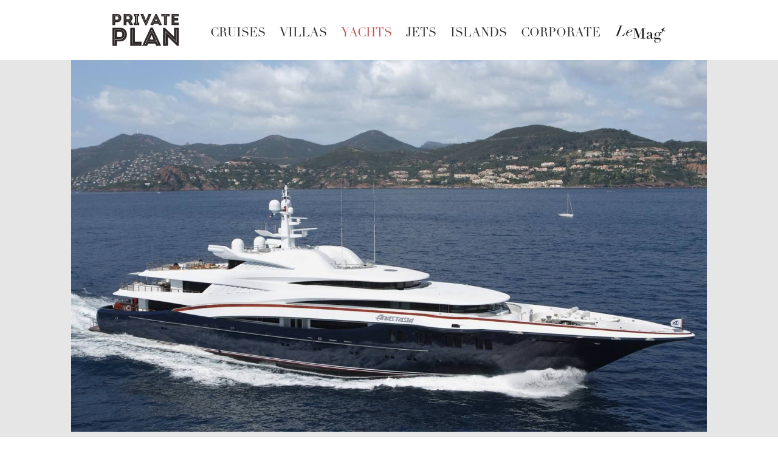

--- FILE ---
content_type: text/html
request_url: https://privateplan.com/yachts-charter-anastasia-request.html
body_size: 7541
content:
<!DOCTYPE html>
<html>
<head>
	<meta http-equiv="Content-Type" content="text/html; charset=UTF-8"/>
	<title>Anastasia Yacht Charter Request</title>
	<meta property="og:title" content="Anastasia Yacht Charter Request" />
	<meta property="og:url" content="https://privateplan.com/yachts-charter-anastasia-request.html" />
	<link rel="stylesheet" type="text/css" href="//global.design-editor.com/v8/base.min.css?v=27115581819"/>
	<link rel="stylesheet" type="text/css" href="/IP_Master_PT_RTL.master.css?v=27115581819"/>
	<link rel="stylesheet" type="text/css" href="/yachts-charter-anastasia-request.css?v=27115581819"/>
	<link rel="stylesheet" type="text/css" href="https://fonts-api.webydo.com/css?family=Candal:400&subset=latin,cyrillic-ext,greek-ext,greek,latin-ext,hebrew,cyrillic"/>
	<link rel="stylesheet" type="text/css" href="https://fonts-api.webydo.com/css?family=Open Sans:300,300italic,400,italic,600,600italic,700,700italic,800,800italic&subset=latin,cyrillic-ext,greek-ext,greek,latin-ext,hebrew,cyrillic"/>
	<link rel="stylesheet" type="text/css" href="https://fonts-api.webydo.com/css?family=Prata:400&subset=latin,cyrillic-ext,greek-ext,greek,latin-ext,hebrew,cyrillic"/>
	<link rel="icon" href="//images7.design-editor.com/91/9136096/3958/09B0AD77-404A-CA83-982A-5B2DF92909E5.png" type="image/x-icon"/>
	<link rel="shortcut icon" href="//images7.design-editor.com/91/9136096/3958/09B0AD77-404A-CA83-982A-5B2DF92909E5.png" type="image/x-icon"/>
<script type="text/javascript" src="//code.jquery.com/jquery-1.7.2.min.js"></script>
	<link rel="stylesheet" type="text/css" href="//global.design-editor.com/v8/main.min.css?v=_STAGING-Publisher_20180327.1"/>
	<link rel="stylesheet" type="text/css" href="https://fonts-api.webydo.com/earlyaccess/alefhebrew.css"/>
<script type="text/javascript" src="//global.design-editor.com/v8/skrollr.min.js?v=_STAGING-Publisher_20180327.1"></script>
<script type="text/javascript" src="//global.design-editor.com/v8/script.min.js?v=_STAGING-Publisher_20180327.1"></script>
<!-- Facebook Pixel Code -->
<script>
  !function(f,b,e,v,n,t,s)
  {if(f.fbq)return;n=f.fbq=function(){n.callMethod?
  n.callMethod.apply(n,arguments):n.queue.push(arguments)};
  if(!f._fbq)f._fbq=n;n.push=n;n.loaded=!0;n.version='2.0';
  n.queue=[];t=b.createElement(e);t.async=!0;
  t.src=v;s=b.getElementsByTagName(e)[0];
  s.parentNode.insertBefore(t,s)}(window, document,'script',
  'https://connect.facebook.net/en_US/fbevents.js');
  fbq('init', '491752884968854');
  fbq('track', 'PageView');
</script>
<noscript><img height="1" width="1" style="display:none"
  src="https://www.facebook.com/tr?id=491752884968854&ev=PageView&noscript=1"
/></noscript>
<!-- End Facebook Pixel Code -->



<style>
@font-face {font-family:GB5KM1B;src: url(//files7.design-editor.com/91/9136096/UploadedFiles/3CC2C4D8-ABBA-6543-9A2A-0DC4A350D56C.ttf);}
@font-face {font-family:DFLS1B;src: url(//files7.design-editor.com/91/9136096/UploadedFiles/91D9BA33-3D67-C135-CB3A-E1541DB7E581.ttf);}
@font-face {font-family:DFXSM1B;src: url(//files7.design-editor.com/91/9136096/UploadedFiles/DB7EC43E-A2FD-A0BC-45DC-DEC4492F67FA.ttf);}
@font-face {font-family:DFLIKM1B;src: url(//files7.design-editor.com/91/9136096/UploadedFiles/1C5E34E7-F004-ADC0-34DB-3AC20FA62AA7.ttf);}
@font-face {font-family:Intro Inline;src: url(//files7.design-editor.com/91/9136096/UploadedFiles/BA00BB1C-5148-0EDE-15D5-BBDBD96DAFFF.otf);}
@font-face {font-family:Intro;src: url(//files7.design-editor.com/91/9136096/UploadedFiles/1508E60E-B861-999B-61EF-41C1310C8A78.otf);}
@font-face {font-family:TheanoDidot-Regular;src: url(//files7.design-editor.com/91/9136096/UploadedFiles/C1E19A14-E390-0AD2-6A06-0B3B9B40C5B4.ttf);}
@font-face {font-family:Didot LT Std Roman;src: url(//files7.design-editor.com/91/9136096/UploadedFiles/CA2C3C4D-EDCB-7531-5F38-500D07967CB4.otf);}
@font-face {font-family:Didot LT Std Italic;src: url(//files7.design-editor.com/91/9136096/UploadedFiles/2B3AF105-BC4F-0F13-7570-F6B07220EF46.otf);}
@font-face {font-family:OldStandard-Italic;src: url(//files7.design-editor.com/91/9136096/UploadedFiles/0D851A19-A909-6079-8F43-3436ABAE3842.ttf);}
@font-face {font-family:M-TMSI;src: url(//files7.design-editor.com/91/9136096/UploadedFiles/D9523D7B-4B11-D4E2-18E5-B7B04E720497.ttf);}
@font-face {font-family:font;src: url(//files7.design-editor.com/91/9136096/UploadedFiles/1413FCDC-51F3-5688-16D9-D0DD9BA3FA9B.otf);}
@font-face {font-family:z5ETzG8s;src: url(//files7.design-editor.com/91/9136096/UploadedFiles/A7207E1C-D5E2-F9D9-D37B-0212D583F335.ttf);}
@font-face {font-family:mvV6KvtV;src: url(//files7.design-editor.com/91/9136096/UploadedFiles/E6BB2DF3-CD1F-5464-365D-396486F273DB.ttf);}
@font-face {font-family:ZNvUMdGM;src: url(//files7.design-editor.com/91/9136096/UploadedFiles/E92E4101-167A-7F8F-4099-918D90CAE226.ttf);}
@font-face {font-family:2h7l3I8D;src: url(//files7.design-editor.com/91/9136096/UploadedFiles/A191F12F-3FEF-2138-46F2-639C9DE0B2DE.ttf);}
@font-face {font-family:XbhRZTtm;src: url(//files7.design-editor.com/91/9136096/UploadedFiles/ED6BE3E0-80F9-1596-2427-CD5C3B6A69EA.ttf);}
@font-face {font-family:4sPV7X9k;src: url(//files7.design-editor.com/91/9136096/UploadedFiles/4D02645B-9AA8-886D-FB98-819D0B2203DD.ttf);}
@font-face {font-family:bTdlpAu9;src: url(//files7.design-editor.com/91/9136096/UploadedFiles/A389525F-4303-E118-176B-51FC7D174825.ttf);}
@font-face {font-family:hPVBbtaM;src: url(//files7.design-editor.com/91/9136096/UploadedFiles/EB3692FF-1C32-E0B9-3E7B-92E9EDDC4417.ttf);}
@font-face {font-family:RL5JZEHI;src: url(//files7.design-editor.com/91/9136096/UploadedFiles/1447B0B3-D83D-0384-1EF9-9FE0EA7B3B69.ttf);}
@font-face {font-family:UCKuRp54;src: url(//files7.design-editor.com/91/9136096/UploadedFiles/0D36CB4C-1156-6FFA-F34B-9038912F17BA.ttf);}
@font-face {font-family:kyoT1tRL;src: url(//files7.design-editor.com/91/9136096/UploadedFiles/D7AA2046-A08F-A9F4-D31F-951DB4998DD7.ttf);}
@font-face {font-family:z9YOMm8C;src: url(//files7.design-editor.com/91/9136096/UploadedFiles/657EA072-38D5-2B5B-8707-B6195F7B381A.ttf);}
@font-face {font-family:8aO1GFgs;src: url(//files7.design-editor.com/91/9136096/UploadedFiles/F359F9A6-D61D-2F93-C334-339DF3ECD98F.ttf);}
</style>


	<script type="text/javascript"> var gaJsHost = (("https:" == document.location.protocol) ? "https://" : "http://");document.write(unescape("%3Cscript src='" + gaJsHost + "stats.g.doubleclick.net/dc.js' type='text/javascript'%3E%3C/script%3E"));</script><script type="text/javascript">try {var pageTracker = _gat._getTracker("UA-71554402-1");pageTracker._trackPageview();} catch(err) {}</script>
</head>
<body style='display:none'><script>
  fbq('track', 'SubmitApplication');
</script>














<div id='skrollr-body'>
<input type="hidden" class="bp_data" data-bp="pc" data-value="960" /><div id='generalSitebackgroundDiv' class='generalSitebackgroundDiv'></div><div id='innerMainPanel0' class='innerMainPanel0'></div>	<div id='mainMainPanel0' class='dataTypeMainPanel mainMainPanel0' data-type='MainPanel'>

	<div id='mainShape24__Shape24_Shape66584'   data-id='mainShape24' class='dataTypeShape  mainShape24    mainShape' data-type='Shape' ></div>

		<header><div id='mainMainRow1' class='dataTypeMainRow mainMainRow1 ' data-type='MainRow'>
			<div id='mainMainContent2' class='dataTypeMainContent mainMainContent2' data-type='MainContent'></div>
		</div></header>
		<main><div id='mainMainRow3' class='dataTypeMainRow mainMainRow3 ' data-type='MainRow'>
			<div id='mainMainContent4' class='dataTypeMainContent mainMainContent4 ContentHeight' data-type='MainContent'>		<div id='innerShape24__Shape24'   data-id='innerShape24' class='dataTypeShape  innerShape24  fit_to_bg_new  ' data-type='Shape' ></div>
		<div id='innerImage26__Image26' data-id='innerImage26' data-type='Image' class='dataTypeImage  innerImage26   '><img data-image-fitting-type='3' data-image-position-type='' width="1046" height="660"   style="position:absolute;width:1046;height:660;left:0px;top:0px" alt="PRIVATE PLAN Anastasia yacht charter" title="PRIVATE PLAN Anastasia yacht charter" src="//images7.design-editor.com/91/9136096/3958%2fB199C696-A2BF-C9C2-BA49-1F0A509876BF.jpg"    ></div>
		<div id='innerWidget27' class='dataTypeWidget innerWidget27 ' data-type='Widget' ><iframe scrolling='false' frameborder='0' allowtransparency='true' id='Widget27' style='width:100%; height:100%;' src='/widgetshtml-yachts-charter-anastasia-request-Widget27.html'></iframe></div>
</div>
		</div></main>
		<footer><div id='mainMainRow5' class='dataTypeMainRow mainMainRow5 ' data-type='MainRow'>
			<div id='mainMainContent6' class='dataTypeMainContent mainMainContent6' data-type='MainContent'>
				<div id='mainShape43__Shape43_Shape273812'   data-id='mainShape43' class='dataTypeShape  mainShape43  fit_to_bg_new  ' data-type='Shape' ></div>
				<div     id='mainText67__Text67_Text9740' data-id='mainText67' style='' data-type="text" class='dataTypeText  inner_text mainText67   text_editor_resets' ><div  class='mainText67_ContentDiv'><p class="Normal ospfxwbca4b6b565c477dcba076f2c1b5b431cossfx">&copy; 2015-2024&nbsp;Private Plan. All rights reserved.</p></div><div class='text_caption_background' style='background-color:transparent;opacity:1;position:absolute;left:0;bottom:0;top:0;right:0;z-index:-1;'></div></div>
				<div     id='mainText95__Text95_Text1132446163' data-id='mainText95' style='' data-type="text" class='dataTypeText  inner_text mainText95   text_editor_resets' ><div  class='mainText95_ContentDiv'><p class="Normal ospfxw90d3d4f9690ebc8de3252f0836e8788fossfx"><a target="_blank" style="text-decoration:none" href="private-plan.html"><span style="color:#FFFFFF;">about</span></a><span style="color:#FFFFFF;"> &nbsp; &nbsp; </span><a target="_blank" style="text-decoration:none" href="benefits.html"><span style="color:#FFFFFF;">Benefits</span></a><span style="color:#FFFFFF;"> &nbsp; &nbsp; </span><a target="_blank" style="text-decoration:none" href="membership.html"><span style="color:#FFFFFF;">membership</span></a><span style="color:#FFFFFF;"> &nbsp; &nbsp; </span><a target="_blank" style="text-decoration:none" href="contact.html"><span style="color:#FFFFFF;">contact</span></a></p></div><div class='text_caption_background' style='background-color:transparent;opacity:1;position:absolute;left:0;bottom:0;top:0;right:0;z-index:-1;'></div></div>
				<a href='lemag.html'><div id='mainImage98__Image98_Image18128825' data-id='mainImage98' data-type='Image' class='dataTypeImage  mainImage98   '><img data-image-fitting-type='3' data-image-position-type='' width="167" height="63"   style="position:absolute;width:167;height:63;left:0px;top:0px" alt="" title="" src="//images7.design-editor.com/91/9136096/3958%2f61DC2729-2296-3BD6-A0D6-E30EC836079C.png"    ></div></a>
				<a href='//privateplan.com'><div id='mainImage99__Image99_Image39243637' data-id='mainImage99' data-type='Image' class='dataTypeImage  mainImage99   '><img data-image-fitting-type='3' data-image-position-type='' width="150" height="76"   style="position:absolute;width:150;height:76;left:0px;top:0px" alt="" title="" src="//images7.design-editor.com/91/9136096/3958%2f4613F2EB-C974-DC98-9C95-D970AD4F9777.png"    ></div></a>
				<div     id='mainText100__Text100_Text133300120' data-id='mainText100' style='' data-type="text" class='dataTypeText  inner_text mainText100   text_editor_resets' ><div  class='mainText100_ContentDiv'><p class="LINK-POLICY ospfxw4e8fd2ebc6d2dac808ab07bbf7eee3f6ossfx"><a target="_self" style="text-decoration:none" href="//files8.design-editor.com/95/9547376/UploadedFiles/8A760501-9374-13EA-66FE-C8A03F913769.pdf"><span style="color:#FFFFFF;"><u>PRIVACY</u></span></a><span id="cke_bm_261C" style="display: none;">&nbsp;</span></p></div><div class='text_caption_background' style='background-color:transparent;opacity:1;position:absolute;left:0;bottom:0;top:0;right:0;z-index:-1;'></div></div>
				<a href='https://instagram.com/private_plan/' target='_blank'><div id='mainImage101__Image101_Image4032210' data-id='mainImage101' data-type='Image' class='dataTypeImage  mainImage101   '><img data-image-fitting-type='3' data-image-position-type='' width="47" height="43"   style="position:absolute;width:47;height:43;left:0px;top:0px" alt="Private Plan Facebook" title="PRIVATE PLAN INSTAGRAM" src="//images7.design-editor.com/91/9136096/3958%2fD424BC2D-5089-7D1C-4F97-69801B0319FA.png"    ></div></a>
				<a href='https://www.facebook.com/privateplan/' target='_blank'><div id='mainImage102__Image102_Image89892212' data-id='mainImage102' data-type='Image' class='dataTypeImage  mainImage102   '><img data-image-fitting-type='3' data-image-position-type='' width="50" height="47"   style="position:absolute;width:50;height:47;left:0px;top:0px" alt="PRIVATE PLAN FACEBOOK" title="PRIVATE PLAN FACEBOOK" src="//images7.design-editor.com/91/9136096/3958%2fE86CAEF5-06C1-328E-5833-50D6440EEDA5.png"    ></div></a>
				<a href='https://twitter.com/Private_Plan' target='_blank'><div id='mainImage103__Image103_Image23040214' data-id='mainImage103' data-type='Image' class='dataTypeImage  mainImage103   '><img data-image-fitting-type='3' data-image-position-type='' width="40" height="41"   style="position:absolute;width:40;height:41;left:0px;top:0px" alt="PRIVATE PLAN TWITTER" title="PRIVATE PLAN TWITTER" src="//images7.design-editor.com/91/9136096/3958%2f7242AD48-2611-5F74-15D6-C1C407E9A84F.png"    ></div></a>
				<a href='https://www.linkedin.com/company/10169672?trk=tyah&trkInfo=clickedVertical:company,entityType:entityHistoryName,clickedEntityId:company_company_company_company_10169672,idx:0' target='_blank'><div id='mainImage104__Image104_Image291456216' data-id='mainImage104' data-type='Image' class='dataTypeImage  mainImage104   '><img data-image-fitting-type='3' data-image-position-type='' width="67" height="67"   style="position:absolute;width:67;height:67;left:0px;top:0px" alt="PRIVATE PLAN LINKEDIN" title="PRIVATE PLAN LINKEDIN" src="//images7.design-editor.com/91/9136096/3958%2fF3FC1AF5-F5D3-D37C-4037-20F6D1E6FC50.png"    ></div></a>
				<a href='https://open.spotify.com/user/privateplan' target='_blank'><div id='mainImage105__Image105_Image86736218' data-id='mainImage105' data-type='Image' class='dataTypeImage  mainImage105   '><img data-image-fitting-type='3' data-image-position-type='' width="53" height="53"   style="position:absolute;width:53;height:53;left:0px;top:0px" alt="PRIVATE PLAN YOUTUBE" title="PRIVATE PLAN SPOTIFY" src="//images7.design-editor.com/91/9136096/3958%2f987D143F-E527-89F7-957A-0CA889AF32B0.png"    ></div></a>
				<a href='https://www.youtube.com/channel/UCZfHAOn3R4J8I0EwezLhhBg' target='_blank'><div id='mainImage106__Image106_Image458280220' data-id='mainImage106' data-type='Image' class='dataTypeImage  mainImage106   '><img data-image-fitting-type='3' data-image-position-type='' width="47" height="42"   style="position:absolute;width:47;height:42;left:0px;top:0px" alt="PRIVATE PLAN YOUTUBE" title="PRIVATE PLAN YOUTUBE" src="//images7.design-editor.com/91/9136096/3958%2fB2F34474-0E89-FE88-3EFA-F3939499B896.png"    ></div></a>
				<a href='https://vimeo.com/privateplan' target='_blank'><div id='mainImage107__Image107_Image27690222' data-id='mainImage107' data-type='Image' class='dataTypeImage  mainImage107   '><img data-image-fitting-type='3' data-image-position-type='' width="50" height="47"   style="position:absolute;width:50;height:47;left:0px;top:0px" alt="PRIVATE PLAN VIMEO" title="PRIVATE PLAN VIMEO" src="//images7.design-editor.com/91/9136096/3958%2fBEB4C0B9-97F8-95E8-00BC-F5D60F3A165F.png"    ></div></a>
				<div     id='mainText108__Text108_Text3326410' data-id='mainText108' style='' data-type="text" class='dataTypeText  inner_text mainText108   text_editor_resets' ><div  class='mainText108_ContentDiv'><p class="LINK-POLICY ospfxwab2a987a21707dd2a1728afda93fd77cossfx"><span style="text-decoration: none;"><u><a target="_self" style="text-decoration:none" href="//files8.design-editor.com/95/9547376/UploadedFiles/1B2B0857-B62F-5F5E-5FBD-47D58BA52C11.pdf"><span style="color:#FFFFFF;"><u>TERMS </u></span></a><span style="color:#FFFFFF;"><u>OF USE</u></span></u></span><span id="cke_bm_261C" style="display: none;">&nbsp;</span></p></div><div class='text_caption_background' style='background-color:transparent;opacity:1;position:absolute;left:0;bottom:0;top:0;right:0;z-index:-1;'></div></div>
			</div>
		</div></footer>
		<div id='mainShape61__Shape61_Shape838080'  data-reference='62' data-id='mainShape61' class='dataTypeShape  mainShape61     mobile-toggle' data-type='Shape' ></div>
		<a href='//privateplan.com'><div id='mainImage55__Image55_Image6076' data-id='mainImage55' data-type='Image' class='dataTypeImage  mainImage55   '><img data-image-fitting-type='3' data-image-position-type='' width="117" height="59"   style="position:absolute;width:117;height:59;left:0px;top:0px" alt="Private Plan Luxury Travel" title="Private Plan Luxury Travel" src="//images7.design-editor.com/91/9136096/3958%2f32AEC254-819A-E822-8ACD-DCF6D4EF4535.png"    ></div></a>
		<div class='dataTypeMenu menu left mobile mainMenu80 ' data-type='Menu' data-name='Spanish Menu' id='mainMenu80'><nav>			<ul class="mobile-menu"><li class=""><li id="mainMenuMobElement0mainMenu80" data-pageName='coleccion' class='mainMenu80_category image_wa' data-childmenu=""><A href="coleccion.html" title="COLECCIÓN" class="category">COLECCIÓN</A></li><li class=""><li id="mainMenuMobElement1mainMenu80" data-pageName='lemag-1' class='mainMenu80_category image_wa' data-childmenu=""><A href="lemag-1.html" title="LE MAG" class="category">LE MAG</A></li><li class=""><li id="mainMenuMobElement2mainMenu80" data-pageName='home-1' class='mainMenu80_category image_wa' data-childmenu=""><A href="home-1.html" title="NOSOTROS" class="category">NOSOTROS</A></li><li class=""><li id="mainMenuMobElement3mainMenu80" data-pageName='privilegios' class='mainMenu80_category image_wa' data-childmenu=""><A href="privilegios.html" title="PRIVILEGIOS" class="category">PRIVILEGIOS</A></li><li class=""><li id="mainMenuMobElement4mainMenu80" data-pageName='socios' class='mainMenu80_category image_wa' data-childmenu=""><A href="socios.html" title="SOCIOS" class="category">SOCIOS</A></li><li class=""><li id="mainMenuMobElement5mainMenu80" data-pageName='contacto' class='mainMenu80_category image_wa' data-childmenu=""><A href="contacto.html" title="CONTACTO" class="category">CONTACTO</A></li><li class=""><li id="mainMenuMobElement6mainMenu80" data-pageName='Page4' class='mainMenu80_category mobile-menu-parent mobile-ltr image_wa' data-childmenu="ul_mainMenu80_Page4"><A href="index.html" title="Idioma" class="category" >Idioma</A><button></button><ul class="mobile-menu-children x3"><li class=""><li id="mainMenuMobElement0mainMenu80" data-pageName='Page8' class='mainMenu80_submenu image_wa' data-childmenu=""><A href="index.html" title="English" class="category" >English</A></li><li class=""><li id="mainMenuMobElement1mainMenu80" data-pageName='Page9' class='mainMenu80_submenu image_wa' data-childmenu=""><A href="home-2.html" title="Русский" class="category" >Русский</A></li><li class=""><li id="mainMenuMobElement2mainMenu80" data-pageName='Page15' class='mainMenu80_submenu image_wa' data-childmenu=""><A href="home-3.html" title="中國" class="category" >中國</A></li></ul></li></ul>		</nav></div>
		<div id='mainShape79__Shape79_Shape344322'  data-reference='80' data-id='mainShape79' class='dataTypeShape  mainShape79     mobile-toggle' data-type='Shape' ></div>
		<div class='dataTypeMenu menu left mobile mainMenu62 ' data-type='Menu' data-name='English Menu' id='mainMenu62'><nav>			<ul class="mobile-menu"><li class=""><li id="mainMenuMobElement0mainMenu62" data-pageName='cruises' class='mainMenu62_category mobile-menu-parent mobile-ltr image_wa' data-childmenu="ul_mainMenu62_cruises"><A href="cruises.html" title="CRUISES" class="category">CRUISES</A><button></button><ul class="mobile-menu-children x3"></ul></li><li class=""><li id="mainMenuMobElement1mainMenu62" data-pageName='villas' class='mainMenu62_category mobile-menu-parent mobile-ltr image_wa' data-childmenu="ul_mainMenu62_villas"><A href="villas.html" title="VILLAS" class="category">VILLAS</A><button></button><ul class="mobile-menu-children x3"></ul></li><li class=""><li id="mainMenuMobElement2mainMenu62" data-pageName='yachts' class='mainMenu62_categoryDown mobile-menu-parent mobile-ltr image_wa' data-childmenu="ul_mainMenu62_yachts"><A href="yachts.html" title="YACHTS" class="category">YACHTS</A><button></button><ul class="mobile-menu-children x3"></ul></li><li class=""><li id="mainMenuMobElement3mainMenu62" data-pageName='jet-charter' class='mainMenu62_category mobile-menu-parent mobile-ltr image_wa' data-childmenu="ul_mainMenu62_jet-charter"><A href="jet-charter.html" title="JETS" class="category">JETS</A><button></button><ul class="mobile-menu-children x3"></ul></li><li class=""><li id="mainMenuMobElement4mainMenu62" data-pageName='private-islands' class='mainMenu62_category mobile-menu-parent mobile-ltr image_wa' data-childmenu="ul_mainMenu62_private-islands"><A href="private-islands.html" title="ISLANDS" class="category">ISLANDS</A><button></button><ul class="mobile-menu-children x3"></ul></li><li class=""><li id="mainMenuMobElement5mainMenu62" data-pageName='corporate-travel' class='mainMenu62_category mobile-menu-parent mobile-ltr image_wa' data-childmenu="ul_mainMenu62_corporate-travel"><A href="corporate-travel.html" title="CORPORATE" class="category">CORPORATE</A><button></button><ul class="mobile-menu-children x3"></ul></li></ul>		</nav></div>
		<div id='mainShape81__Shape81_Shape1537536'  data-reference='82' data-id='mainShape81' class='dataTypeShape  mainShape81     mobile-toggle' data-type='Shape' ></div>
		<div class='dataTypeMenu menu left mobile mainMenu82 ' data-type='Menu' data-name='Chinese Menu' id='mainMenu82'><nav>			<ul class="mobile-menu"><li class=""><li id="mainMenuMobElement0mainMenu82" data-pageName='Page19' class='mainMenu82_category image_wa' data-childmenu=""><A href="index.html" title="采集" class="category" >采集</A></li><li class=""><li id="mainMenuMobElement1mainMenu82" data-pageName='Page20' class='mainMenu82_category image_wa' data-childmenu=""><A href="lemag-1.html" title="LE MAG" class="category" >LE MAG</A></li><li class=""><li id="mainMenuMobElement2mainMenu82" data-pageName='home-3' class='mainMenu82_category image_wa' data-childmenu=""><A href="home-3.html" title="关于我们" class="category">关于我们</A></li><li class=""><li id="mainMenuMobElement3mainMenu82" data-pageName='benefits-2' class='mainMenu82_category image_wa' data-childmenu=""><A href="benefits-2.html" title="会员权利" class="category">会员权利</A></li><li class=""><li id="mainMenuMobElement4mainMenu82" data-pageName='membership-2' class='mainMenu82_category image_wa' data-childmenu=""><A href="membership-2.html" title="会员俱乐部" class="category">会员俱乐部</A></li><li class=""><li id="mainMenuMobElement5mainMenu82" data-pageName='contact-2' class='mainMenu82_category image_wa' data-childmenu=""><A href="contact-2.html" title="联系我们" class="category">联系我们</A></li><li class=""><li id="mainMenuMobElement6mainMenu82" data-pageName='Page11' class='mainMenu82_category mobile-menu-parent mobile-ltr image_wa' data-childmenu="ul_mainMenu82_Page11"><A href="index.html" title="語言" class="category" >語言</A><button></button><ul class="mobile-menu-children x3"><li class=""><li id="mainMenuMobElement0mainMenu82" data-pageName='Page12' class='mainMenu82_submenu image_wa' data-childmenu=""><A href="index.html" title="English" class="category" >English</A></li><li class=""><li id="mainMenuMobElement1mainMenu82" data-pageName='Page13' class='mainMenu82_submenu image_wa' data-childmenu=""><A href="home-1.html" title="Español" class="category" >Español</A></li><li class=""><li id="mainMenuMobElement2mainMenu82" data-pageName='Page14' class='mainMenu82_submenu image_wa' data-childmenu=""><A href="home-2.html" title="Русский" class="category" >Русский</A></li></ul></li></ul>		</nav></div>
		<div id='mainShape83__Shape83_Shape803692'  data-reference='84' data-id='mainShape83' class='dataTypeShape  mainShape83     mobile-toggle' data-type='Shape' ></div>
		<div class='dataTypeMenu menu left mobile mainMenu84 ' data-type='Menu' data-name='Russian Menu' id='mainMenu84'><nav>			<ul class="mobile-menu"><li class=""><li id="mainMenuMobElement0mainMenu84" data-pageName='Page17' class='mainMenu84_category image_wa' data-childmenu=""><A href="index.html" title="КОЛЛЕКЦИЯ" class="category" >КОЛЛЕКЦИЯ</A></li><li class=""><li id="mainMenuMobElement1mainMenu84" data-pageName='Page18' class='mainMenu84_category image_wa' data-childmenu=""><A href="lemag.html" title="LE MAG" class="category" >LE MAG</A></li><li class=""><li id="mainMenuMobElement2mainMenu84" data-pageName='home-2' class='mainMenu84_category image_wa' data-childmenu=""><A href="home-2.html" title="О НАС" class="category">О НАС</A></li><li class=""><li id="mainMenuMobElement3mainMenu84" data-pageName='benefits-1' class='mainMenu84_category image_wa' data-childmenu=""><A href="benefits-1.html" title="ПРИВИЛЕГИИ" class="category">ПРИВИЛЕГИИ</A></li><li class=""><li id="mainMenuMobElement4mainMenu84" data-pageName='membership-1' class='mainMenu84_category image_wa' data-childmenu=""><A href="membership-1.html" title="КЛУБ" class="category">КЛУБ</A></li><li class=""><li id="mainMenuMobElement5mainMenu84" data-pageName='contact-1' class='mainMenu84_category image_wa' data-childmenu=""><A href="contact-1.html" title="КОНТАКТЫ" class="category">КОНТАКТЫ</A></li><li class=""><li id="mainMenuMobElement6mainMenu84" data-pageName='Page3' class='mainMenu84_category mobile-menu-parent mobile-ltr image_wa' data-childmenu="ul_mainMenu84_Page3"><A href="index.html" title="Язык" class="category" >Язык</A><button></button><ul class="mobile-menu-children x3"><li class=""><li id="mainMenuMobElement0mainMenu84" data-pageName='Page5' class='mainMenu84_submenu image_wa' data-childmenu=""><A href="index.html" title="English" class="category" >English</A></li><li class=""><li id="mainMenuMobElement1mainMenu84" data-pageName='Page6' class='mainMenu84_submenu image_wa' data-childmenu=""><A href="home-1.html" title="Español" class="category" >Español</A></li><li class=""><li id="mainMenuMobElement2mainMenu84" data-pageName='Page16' class='mainMenu84_submenu image_wa' data-childmenu=""><A href="home-3.html" title="中國" class="category" >中國</A></li></ul></li></ul>		</nav></div>
		<div id='mainShape66__Shape66_Shape54243'   data-id='mainShape66' class='dataTypeShape  mainShape66  fit_to_bg_new  ' data-type='Shape' ></div>
		<div class='dataTypeMenu menu left horizontal mainMenu76 ' data-type='Menu' data-name='English Menu' id='mainMenu76'><nav>			<ul>
				<li id='mainMenuElement0mainMenu76' data-pageName='cruises' class='mainMenu76_category image_wa' onmouseover='javascript:MenuOver(this, event, "ltr", "ul_mainMenu76_cruises")' onmouseout='javascript:MenuOut(this, event, "ul_mainMenu76_cruises")' data-childmenu='ul_mainMenu76_cruises' onclick='javascript:menuLiClick(this,event,"cruises.html","false")'> <A href="cruises.html" title="CRUISES" class="category">CRUISES</A></li>
				<li id='mainMenuElement1mainMenu76' data-pageName='villas' class='mainMenu76_category image_wa' onmouseover='javascript:MenuOver(this, event, "ltr", "ul_mainMenu76_villas")' onmouseout='javascript:MenuOut(this, event, "ul_mainMenu76_villas")' data-childmenu='ul_mainMenu76_villas' onclick='javascript:menuLiClick(this,event,"villas.html","false")'> <A href="villas.html" title="VILLAS" class="category">VILLAS</A></li>
				<li id='mainMenuElement2mainMenu76' data-pageName='yachts' class='mainMenu76_categoryDown image_wa' onmouseover='javascript:MenuOver(this, event, "ltr", "ul_mainMenu76_yachts")' onmouseout='javascript:MenuOut(this, event, "ul_mainMenu76_yachts")' data-childmenu='ul_mainMenu76_yachts' onclick='javascript:menuLiClick(this,event,"yachts.html","false")'> <A href="yachts.html" title="YACHTS" class="category">YACHTS</A></li>
				<li id='mainMenuElement3mainMenu76' data-pageName='jet-charter' class='mainMenu76_category image_wa' onmouseover='javascript:MenuOver(this, event, "ltr", "ul_mainMenu76_jet-charter")' onmouseout='javascript:MenuOut(this, event, "ul_mainMenu76_jet-charter")' data-childmenu='ul_mainMenu76_jet-charter' onclick='javascript:menuLiClick(this,event,"jet-charter.html","false")'> <A href="jet-charter.html" title="JETS" class="category">JETS</A></li>
				<li id='mainMenuElement4mainMenu76' data-pageName='private-islands' class='mainMenu76_category image_wa' onmouseover='javascript:MenuOver(this, event, "ltr", "ul_mainMenu76_private-islands")' onmouseout='javascript:MenuOut(this, event, "ul_mainMenu76_private-islands")' data-childmenu='ul_mainMenu76_private-islands' onclick='javascript:menuLiClick(this,event,"private-islands.html","false")'> <A href="private-islands.html" title="ISLANDS" class="category">ISLANDS</A></li>
				<li id='mainMenuElement5mainMenu76' data-pageName='corporate-travel' class='mainMenu76_category image_wa' onmouseover='javascript:MenuOver(this, event, "ltr", "ul_mainMenu76_corporate-travel")' onmouseout='javascript:MenuOut(this, event, "ul_mainMenu76_corporate-travel")' data-childmenu='ul_mainMenu76_corporate-travel' onclick='javascript:menuLiClick(this,event,"corporate-travel.html","false")'> <A href="corporate-travel.html" title="CORPORATE" class="category">CORPORATE</A></li>
			</ul>
		</nav></div>
		<a href='lemag.html'><div id='mainImage97__Image97_Image353158204' data-id='mainImage97' data-type='Image' class='dataTypeImage  mainImage97   '><img data-image-fitting-type='3' data-image-position-type='' width="90" height="33"   style="position:absolute;width:90;height:33;left:0px;top:0px" alt="Private Plan Le Mag" title="Private Plan Le Mag" src="//images7.design-editor.com/91/9136096/3958%2f20632784-718E-0B36-CDC9-B7D7379BC4B5.png_400"    ></div></a>
	</div>
	<div class='menu' style='position:absolute;top:0;left:0;'>
		<ul class='image_wa fixed' id='ul_mainMenu76_cruises' style="display:none;top:0px;">
		</ul>
		<ul class='image_wa fixed' id='ul_mainMenu76_villas' style="display:none;top:0px;">
		</ul>
		<ul class='image_wa fixed' id='ul_mainMenu76_yachts' style="display:none;top:0px;">
		</ul>
		<ul class='image_wa fixed' id='ul_mainMenu76_jet-charter' style="display:none;top:0px;">
		</ul>
		<ul class='image_wa fixed' id='ul_mainMenu76_private-islands' style="display:none;top:0px;">
		</ul>
		<ul class='image_wa fixed' id='ul_mainMenu76_Page1' style="display:none;top:0px;">
			<li id='menuElement0mainMenu76Page1' class='mainMenu76_submenu image_wa' style='cursor: pointer;' onmouseover='MenuOver(this, event, "ltr", "")' onmouseout='MenuOut(this, event, "")' data-childmenu='' onclick='javascript:menuLiClick(this,event,"home-1.html","false")'><A href="home-1.html" title="Español" class="submenu" >Español</A></li>
			<li id='menuElement1mainMenu76Page1' class='mainMenu76_submenu image_wa' style='cursor: pointer;' onmouseover='MenuOver(this, event, "ltr", "")' onmouseout='MenuOut(this, event, "")' data-childmenu='' onclick='javascript:menuLiClick(this,event,"home-2.html","false")'><A href="home-2.html" title="Русский" class="submenu" >Русский</A></li>
			<li id='menuElement2mainMenu76Page1' class='mainMenu76_submenu image_wa' style='cursor: pointer;' onmouseover='MenuOver(this, event, "ltr", "")' onmouseout='MenuOut(this, event, "")' data-childmenu='' onclick='javascript:menuLiClick(this,event,"home-3.html","false")'><A href="home-3.html" title="中國" class="submenu" >中國</A></li>
		</ul>
		<ul class='image_wa fixed' id='ul_mainMenu76_corporate-travel' style="display:none;top:0px;">
		</ul>
	</div>

</div>


</body>
</html>

--- FILE ---
content_type: text/css
request_url: https://privateplan.com/IP_Master_PT_RTL.master.css?v=27115581819
body_size: 7011
content:
.Normal{font-family:Didot LT Std Roman;font-weight:400;color:#323232;font-size:16px;line-height:22px;font-style:Normal;text-transform:none;text-decoration:none;text-align:left;direction:ltr}.PageTitle{font-family:Didot LT Std Roman;font-weight:400;color:#000;font-size:50px;line-height:72px;font-style:Normal;text-transform:none;text-decoration:none;text-align:center;direction:ltr}.Title{font-family:Didot LT Std Roman;font-weight:400;color:#fff;font-size:100px;line-height:60px;font-style:Normal;text-transform:none;text-decoration:none;text-align:center;direction:ltr}.SubTitle{font-family:Didot LT Std Roman;font-weight:400;color:#181818;font-size:23px;line-height:30px;font-style:Normal;text-transform:uppercase;text-decoration:none;text-align:center;direction:ltr}.Buttons-White{font-family:Candal;font-weight:400;color:#fff;font-size:20px;line-height:16px;font-style:Normal;text-transform:uppercase;text-decoration:none;text-align:center;direction:ltr}.Link{font-family:Open Sans;font-weight:400;color:#1db2c6;font-style:Normal;text-transform:none;text-decoration:Underline;text-align:left;direction:ltr}.Normal-White{font-family:Candal;font-weight:400;color:#fff;font-size:16px;line-height:22px;font-style:Normal;text-transform:none;text-decoration:none;text-align:left;direction:ltr}.Buttons-Dark{font-family:Candal;font-weight:400;color:#323232;font-size:20px;line-height:16px;font-style:Normal;text-transform:uppercase;text-decoration:none;text-align:right;direction:ltr}.SubTitle-white{font-family:Candal;font-weight:400;color:#fff;font-size:40px;line-height:40px;font-style:Normal;text-transform:uppercase;text-decoration:none;text-align:left;direction:ltr}.link-mail{font-family:Didot LT Std Roman;font-weight:400;color:#666;font-size:20px;line-height:23px;font-style:Normal;text-transform:none;text-decoration:none;text-align:left;direction:ltr}.Keywords-1{font-family:Didot LT Std Roman;font-weight:400;color:#323232;font-size:29px;line-height:24px;font-style:Normal;text-transform:none;text-decoration:none;text-align:left;direction:ltr}.LINK-POLICY{font-family:Didot LT Std Roman;font-weight:400;color:#fff;font-size:12px;line-height:22px;font-style:Normal;text-transform:none;text-decoration:Underline;text-align:left;direction:ltr}.LINK-POLICY-Copy{font-family:Didot LT Std Roman;font-weight:400;color:#fff;font-size:12px;line-height:22px;font-style:Normal;text-transform:none;text-decoration:none;text-align:left;direction:ltr}.Title-product{font-family:Didot LT Std Roman;font-weight:400;color:#000;font-size:50px;line-height:91px;font-style:Normal;text-transform:none;text-decoration:none;text-align:center;direction:ltr}.Title-Copy{font-family:Didot LT Std Roman;font-weight:400;color:#fff;font-size:100px;line-height:60px;font-style:Normal;text-transform:none;text-decoration:none;text-align:center;direction:ltr}.Location-name{font-family:Didot LT Std Roman;font-weight:400;color:#000;font-size:30px;line-height:60px;font-style:Normal;text-transform:none;text-decoration:none;text-align:center;direction:ltr}.description{font-family:Didot LT Std Roman;font-weight:400;color:#000;font-size:20px;line-height:60px;font-style:Normal;text-transform:none;text-decoration:none;text-align:center;direction:ltr}.More-description{font-family:Didot LT Std Italic;font-weight:400;color:#000;font-size:30px;line-height:60px;font-style:Normal;text-transform:none;text-decoration:none;text-align:center;direction:ltr}.Rates{font-family:Didot LT Std Roman;font-weight:400;color:#000;font-size:20px;line-height:34px;font-style:Normal;text-transform:none;text-decoration:none;text-align:center;direction:ltr}.DOWNLOAD{font-family:Didot LT Std Roman;font-weight:400;color:#000;font-size:23px;line-height:23px;font-style:Normal;text-transform:none;text-decoration:none;text-align:center;direction:ltr}.MAIN{font-family:Didot LT Std Roman;font-weight:400;color:#fff;font-size:47px;line-height:60px;font-style:Normal;text-transform:none;text-decoration:none;text-align:center;direction:ltr}.Titlle-galerias-pequenas{font-family:Didot LT Std Roman;font-weight:400;color:#fff;font-size:40px;line-height:60px;font-style:Normal;text-transform:none;text-decoration:none;text-align:center;direction:ltr}.Titlle-galerias-pequenas-Copy{font-family:Didot LT Std Roman;font-weight:400;color:#fff;font-size:80px;line-height:60px;font-style:Normal;text-transform:none;text-decoration:none;text-align:center;direction:ltr}.Rus-Title-Copy{font-family:TheanoDidot-Regular;font-weight:400;color:#fff;font-size:100px;line-height:60px;font-style:Normal;text-transform:none;text-decoration:none;text-align:center;direction:ltr}.Rus-Title-Copy-Copy{font-family:Prata;font-weight:400;color:#fff;font-size:60px;line-height:60px;font-style:Normal;text-transform:none;text-decoration:none;text-align:center;direction:ltr}.KEYWORD-TITLE{font-family:Didot LT Std Roman;font-weight:400;color:#000;font-size:22px;line-height:30px;font-style:Normal;text-transform:uppercase;text-decoration:none;text-align:center;direction:ltr}.DOWNLOAD-Copy{font-family:Didot LT Std Roman;font-weight:400;color:#ransparent;font-size:23px;line-height:23px;font-style:Normal;text-transform:none;text-decoration:none;text-align:center;direction:ltr}.private-plan-press-release{font-family:Didot LT Std Roman;font-weight:400;color:#ransparent;font-size:100px;line-height:60px;font-style:Normal;text-transform:none;text-decoration:none;text-align:center;direction:ltr}.link-mail-Copy{font-family:Didot LT Std Roman;font-weight:400;color:#666;font-size:20px;line-height:23px;font-style:Normal;text-transform:none;text-decoration:none;text-align:left;direction:ltr}.50-Prata-Rus{font-family:Prata;font-weight:400;color:#fff;font-size:100px;line-height:60px;font-style:Normal;text-transform:none;text-decoration:none;text-align:center;direction:ltr}.Tytle-Prata-Rus-Copy{font-family:Prata;font-weight:400;color:#fff;font-size:60px;line-height:60px;font-style:Normal;text-transform:none;text-decoration:none;text-align:center;direction:ltr}.100-Prata-Rus-Copy-2{font-family:Prata;font-weight:400;color:#fff;font-size:100px;line-height:60px;font-style:Normal;text-transform:none;text-decoration:none;text-align:center;direction:ltr}.prata50{font-family:Prata;font-weight:400;color:#fff;font-size:50px;line-height:60px;font-style:Normal;text-transform:none;text-decoration:none;text-align:center;direction:ltr}.Title-Copy-2{font-family:Prata;font-weight:400;color:#fff;font-size:50px;line-height:60px;font-style:Normal;text-transform:none;text-decoration:none;text-align:center;direction:ltr}.Title-Copy-2-Copy{font-family:Prata;font-weight:400;color:#fff;font-size:50px;line-height:60px;font-style:Normal;text-transform:none;text-decoration:none;text-align:center;direction:ltr}.Normal-Copy{font-family:Prata;font-weight:400;color:#323232;font-size:100px;line-height:22px;font-style:Normal;text-transform:none;text-decoration:none;text-align:left;direction:ltr}.Finally{font-family:Prata;font-weight:400;color:#323232;font-size:100px;line-height:22px;font-style:Normal;text-transform:none;text-decoration:none;text-align:left;direction:ltr}.Title-Copy-2-3{font-family:Prata;font-weight:400;color:#fff;font-size:100px;line-height:60px;font-style:Normal;text-transform:none;text-decoration:none;text-align:center;direction:ltr}.description-Copy{font-family:Prata;font-weight:400;color:#000;font-size:20px;line-height:60px;font-style:Normal;text-transform:none;text-decoration:none;text-align:center;direction:ltr}html{height:100%}.generalSitebackgroundDiv{position:absolute;z-index:-1;min-width:960px;width:100%;height:100%;background-position:top center;background-repeat:no-repeat;background-color:#fff;background-size:cover;background-attachment:scroll}.mainMainPanel0{overflow:hidden;min-width:960px;min-height:620px;top:0;z-index:10;left:0;border-color:#000;border-style:solid}.mainMainRow1{top:0;left:0;width:100%;height:auto;z-index:0;border-left-width:0;border-right-width:0;border-top-width:0;border-bottom-width:0;border-color:#000;border-style:solid;position:relative}.mainMainContent2{top:0;left:0;width:960px;min-height:50px;height:auto;margin-right:auto;margin-left:auto;z-index:1000064;border-left-width:0;border-right-width:0;border-top-width:0;border-bottom-width:0;border-style:solid;position:relative}.mainMainContent2{display:block;width:960px;height:50px;min-height:auto;min-height:initial}.mainMainRow3{top:0;left:0;width:100%;height:auto;z-index:1;border-left-width:0;border-right-width:0;border-top-width:0;border-bottom-width:0;border-color:#000;border-style:solid;position:relative}.mainMainContent4{top:0;left:0;width:960px;min-height:382px;height:auto;margin-right:auto;margin-left:auto;z-index:13;border-left-width:0;border-right-width:0;border-top-width:0;border-bottom-width:0;border-style:solid;position:relative}.mainMainContent4{display:block;width:960px}.mainMainRow5{top:0;left:0;width:100%;height:auto;z-index:2;border-left-width:0;border-right-width:0;border-top-width:0;border-bottom-width:0;border-color:#000;border-style:solid;position:relative}.mainMainContent6{top:0;left:0;width:960px;min-height:237px;height:auto;margin-right:auto;margin-left:auto;z-index:1000014;border-left-width:0;border-right-width:0;border-top-width:0;border-bottom-width:0;border-style:solid;position:relative}.mainMainContent6{display:block;width:960px;height:237px;min-height:auto;min-height:initial}.mainPlaceholder7{left:0;top:0;width:100%;height:100%;z-index:14;border-left-width:0;border-right-width:0;border-top-width:0;border-bottom-width:0;border-color:#000;border-style:solid;background-color:transparent;position:relative}.mainShape24{margin-right:auto;margin-left:auto;right:0;bottom:0;left:0;z-index:-1!important;top:0;width:960px;margin-left:-480px!ie;left:50%!ie;height:100%;z-index:-1;border-width:1px;border-left-width:0;border-right-width:0;border-top-width:0;border-bottom-width:0;border-color:#000;border-style:solid;box-shadow:0 0 0 0 rgba(0,0,0,1);-moz-box-shadow:0 0 0 0 rgba(0,0,0,1);-webkit-box-shadow:0 0 0 0 rgba(0,0,0,1);position:absolute;overflow:hidden}.mainShape24{display:block;width:960px}.mainShape43{left:-200px;top:0;width:1360px;height:100%;z-index:1000000;border-width:1px;border-left-width:0;border-right-width:0;border-top-width:0;border-bottom-width:0;border-color:#000;border-style:none;background-color:#323232;box-shadow:0 0 0 0 rgba(0,0,0,1);-moz-box-shadow:0 0 0 0 rgba(0,0,0,1);-webkit-box-shadow:0 0 0 0 rgba(0,0,0,1);position:absolute;overflow:hidden}.mainShape43{display:block;height:100%;top:NaNpx;width:1360px;left:-200px;initialLeft:454;initialTop:6}.mainImage55{left:21px;top:20px;width:117px;height:59px;border-left-width:0;border-right-width:0;border-top-width:0;border-bottom-width:0;border-color:#000;border-style:solid;z-index:1900091;background-repeat:no-repeat;box-shadow:0 0 0 0 rgba(0,0,0,1);-moz-box-shadow:0 0 0 0 rgba(0,0,0,1);-webkit-box-shadow:0 0 0 0 rgba(0,0,0,1);position:fixed;overflow:hidden}.mainImage55 img{border:0}.mainImage55{display:block;imageWidth:117;imageHeight:59;width:117px;height:59px;imageLeft:0;imageTop:0;top:20px;left:21px;initialTop:20;initialLeft:21;initialWidth:117;initialHeight:59}.mainImage55>a>img,.mainImage55>img{width:117px!important;height:59px!important;left:0!important;top:0!important}.mainShape61{left:1269px;top:136px;width:42px;height:42px;z-index:1900092;border-width:1px;border-left-width:1px;border-right-width:1px;border-top-width:1px;border-bottom-width:1px;border-color:#e6e6e6;border-style:none;background-repeat:no-repeat;background-image:url('//images7.design-editor.com/91/9136096/../../-1/MobileMenu/mobile_menu.png');border-radius:5px;-moz-border-radius:5px;border-top-left-radius:5px;-moz-border-radius-topleft:5px;border-top-right-radius:5px;-moz-border-radius-topright:5px;border-bottom-right-radius:5px;-moz-border-radius-bottomright:5px;border-bottom-left-radius:5px;-moz-border-radius-bottomleft:5px;box-shadow:0 0 0 0 rgba(0,0,0,1);-moz-box-shadow:0 0 0 0 rgba(0,0,0,1);-webkit-box-shadow:0 0 0 0 rgba(0,0,0,1);position:fixed;background-position:center center;overflow:hidden}.mainShape61{display:none;top:2px;left:415px;initialTop:12;initialLeft:424}.mainMenu62{left:1119px;top:187px;width:250px;height:164px;padding-top:0;padding-bottom:0;padding-left:0;padding-right:0;direction:ltr;border-left-width:0;border-right-width:0;border-top-width:0;border-bottom-width:0;border-color:#000;border-style:solid;z-index:1900078;box-shadow:0 0 0 0 rgba(0,0,0,1);-moz-box-shadow:0 0 0 0 rgba(0,0,0,1);-webkit-box-shadow:0 0 0 0 rgba(0,0,0,1);position:fixed!important;display:none}.mainMenu62_category{width:100%px;Height:autopx;background-repeat:no-repeat!important;background-color:#fff!important;text-align:left;padding-top:10px;padding-left:0;padding-bottom:0;padding-right:10px;margin-top:-1px;margin-left:0;margin-bottom:0;margin-right:0;border-width:0;border-color:transparent;border-style:None;opacity:1;filter:alpha(opacity=100);font-size:14px;font-weight:normal;font-family:Didot LT Std Roman;font-style:normal;text-indent:15px}.mainMenu62_category a.category{color:#323232;text-decoration:none;line-height:20px;background-image:none;margin:0}a.category{color:inherit}.mainMenu62_categoryDown{width:100%px;Height:autopx;background-repeat:no-repeat!important;background-color:#fff!important;text-align:left;padding-top:10px;padding-left:0;padding-bottom:0;padding-right:10px;margin-top:-1px;margin-left:0;margin-bottom:0;margin-right:0;border-width:0;border-color:#e6e6e6;border-style:None;opacity:1;filter:alpha(opacity=100);font-size:14px;font-weight:normal;font-family:TheanoDidot-Regular;font-style:normal;text-indent:15px}.mainMenu62_categoryDown a.category{color:#bc585a;text-decoration:none;line-height:20px}.menu ul.image_wa[id^=ul_mainMenu62]{z-index:1900079}.mainMenu62_submenu{width:100%px;Height:autopx;background-repeat:no-repeat!important;background-color:#fff!important;text-align:center;padding-top:10px;padding-left:0;padding-bottom:0;padding-right:0;margin-top:0;margin-left:-1px;margin-bottom:0;margin-right:0;border-width:1px;border-color:transparent;border-style:solid;opacity:1;filter:alpha(opacity=100);font-size:nonepx;font-weight:normal;font-family:TheanoDidot-Regular;font-style:normal;text-indent:30px}.mainMenu62_submenu a.category{color:#323232;text-decoration:none;line-height:20px}.mainMenu62_submenu:hover{width:100%px;Height:autopx;background-repeat:no-repeat!important;background-color:#fff!important;text-align:left;padding-top:10px;padding-left:0;padding-bottom:0;padding-right:0;margin-top:0;margin-left:-1px;margin-bottom:0;margin-right:0;border-width:0;border-top-width:1px;border-color:#e6e6e6;border-style:solid;opacity:1;filter:alpha(opacity=100);font-size:14px;font-weight:normal;font-family:TheanoDidot-Regular;font-style:normal;text-indent:30px}.mainMenu62_submenu:hover a.category{color:#323232;text-decoration:none;line-height:20px}.ShoppingCartMenuItem{z-index:99999;position:absolute!important;cursor:pointer}.ShoppingCartMenuItemLTR{z-index:99999;position:absolute!important;cursor:pointer;right:0}.mainMenu62{display:none;left:1102px;top:145px}.mainShape66{left:-201px;top:1px;width:1358px;height:97px;z-index:1000002;border-width:1px;border-left-width:1px;border-right-width:1px;border-top-width:1px;border-bottom-width:1px;border-color:transparent;border-style:solid;background-color:#fff;box-shadow:0 0 0 0 rgba(0,0,0,1);-moz-box-shadow:0 0 0 0 rgba(0,0,0,1);-webkit-box-shadow:0 0 0 0 rgba(0,0,0,1);position:fixed;overflow:hidden}.mainShape66{display:block;top:0;height:97px;initialTop:1;width:1358px;left:-201px;initialLeft:212;initialHeight:97;initialWidth:1361}.mainText67{left:0;top:147px;width:960px;min-height:34px;height:auto;border-left-width:0;border-right-width:0;border-top-width:0;border-bottom-width:0;border-color:#000;border-style:solid;z-index:1000000;background-color:transparent;box-shadow:0 0 0 0 rgba(0,0,0,1);-moz-box-shadow:0 0 0 0 rgba(0,0,0,1);-webkit-box-shadow:0 0 0 0 rgba(0,0,0,1);position:absolute;overflow:hidden}.inner_text_con .inner_text{top:0;left:0}.mainText67_ContentDiv{padding-top:5px;padding-bottom:5px;padding-left:5px;padding-right:5px;word-wrap:break-word}.mainText67_ContentDiv .ospfxwbca4b6b565c477dcba076f2c1b5b431cossfx{color:#fff;font-family:Didot LT Std Roman;font-size:12px;text-transform:uppercase;text-align:center}.mainText67{display:block;top:147px;left:0;width:960px;min-height:34px;initialWidth:960;initialTop:147;initialLeft:0;initialHeight:34;prevBottom:5808}.mainMenu76{left:163px;top:39px;width:688px;height:53px;padding-top:0;padding-bottom:0;padding-left:0;padding-right:0;direction:ltr;border-width:1px;border-left-width:1px;border-right-width:1px;border-top-width:1px;border-bottom-width:1px;border-color:transparent;border-style:none;z-index:1900096;box-shadow:0 0 0 0 rgba(0,0,0,1);-moz-box-shadow:0 0 0 0 rgba(0,0,0,1);-webkit-box-shadow:0 0 0 0 rgba(0,0,0,1);position:fixed!important;display:block}.mainMenu76_category{Height:30px;background-repeat:no-repeat!important;background-color:transparent!important;text-align:center;padding-top:8px;padding-left:0;padding-bottom:0;padding-right:0;margin-top:-1px;margin-left:23px;margin-bottom:0;margin-right:0;border-width:0;border-color:#e6e6e6;border-style:Solid;opacity:1;filter:alpha(opacity=100);font-size:20px;font-weight:normal;font-family:Didot LT Std Roman;font-style:normal}.mainMenu76_category a.category{color:#323232;text-decoration:none;line-height:20px;background-image:none;margin:0}.mainMenu76_category:hover{Height:30px;background-repeat:no-repeat!important;background-color:transparent!important;text-align:center;padding-top:8px;padding-left:0;padding-bottom:0;padding-right:0;margin-top:-1px;margin-left:23px;margin-bottom:0;margin-right:0;border-width:0;border-color:#e6e6e6;border-style:Solid;opacity:1;filter:alpha(opacity=100);font-size:20px;font-weight:normal;font-family:Didot LT Std Roman;font-style:normal}.mainMenu76_category:hover a.category{color:#bc585a;text-decoration:none;line-height:20px}.mainMenu76_categoryDown{Height:30px;background-repeat:no-repeat!important;background-color:transparent!important;text-align:center;padding-top:8px;padding-left:0;padding-bottom:0;padding-right:0;margin-top:-1px;margin-left:23px;margin-bottom:0;margin-right:0;border-width:0;border-color:#e6e6e6;border-style:Solid;opacity:1;filter:alpha(opacity=100);font-size:20px;font-weight:normal;font-family:Didot LT Std Roman;font-style:normal}.mainMenu76_categoryDown a.category{color:#bc585a;text-decoration:none;line-height:20px}.menu ul.image_wa[id^=ul_mainMenu76]{z-index:1900097}.mainMenu76_submenu{width:100px;Height:30px;background-repeat:no-repeat!important;background-color:#fff!important;text-align:center;padding-top:8px;padding-left:0;padding-bottom:0;padding-right:0;margin-top:-1px;margin-left:-1px;margin-bottom:0;margin-right:0;border-width:0;border-color:#fff;border-style:solid;opacity:.8;filter:alpha(opacity=80);font-size:14px;font-weight:normal;font-family:TheanoDidot-Regular;font-style:normal}.mainMenu76_submenu a.submenu{color:#323232;text-decoration:none;line-height:20px}.mainMenu76_submenu:hover{width:100px;Height:30px;background-repeat:no-repeat!important;background-color:#fff!important;text-align:center;padding-top:8px;padding-left:0;padding-bottom:0;padding-right:0;margin-top:-1px;margin-left:-1px;margin-bottom:0;margin-right:0;border-width:0;border-color:#fff;border-style:solid;opacity:1;filter:alpha(opacity=100);font-size:14px;font-weight:normal;font-family:TheanoDidot-Regular;font-style:normal}.mainMenu76_submenu:hover a.submenu{color:#323232;text-decoration:none;line-height:20px}.ShoppingCartMenuItem{z-index:99999;position:absolute!important;cursor:pointer}.ShoppingCartMenuItemLTR{z-index:99999;position:absolute!important;cursor:pointer;right:0}.mainMenu76{display:block;top:39px;left:163px;initialTop:39;initialLeft:163;width:688px;height:53px;initialWidth:688;initialHeight:53}.mainShape79{left:1125px;top:99px;width:42px;height:42px;z-index:1900094;border-width:1px;border-left-width:0;border-right-width:0;border-top-width:0;border-bottom-width:0;border-color:#e6e6e6;border-style:solid;background-repeat:no-repeat;background-color:#fff;background-image:url('//images7.design-editor.com/91/9136096/../../-1/MobileMenu/mobile_menu.png');border-radius:5px;-moz-border-radius:5px;border-top-left-radius:5px;-moz-border-radius-topleft:5px;border-top-right-radius:5px;-moz-border-radius-topright:5px;border-bottom-right-radius:5px;-moz-border-radius-bottomright:5px;border-bottom-left-radius:5px;-moz-border-radius-bottomleft:5px;box-shadow:0 0 0 0 rgba(0,0,0,1);-moz-box-shadow:0 0 0 0 rgba(0,0,0,1);-webkit-box-shadow:0 0 0 0 rgba(0,0,0,1);position:fixed;background-position:center center;overflow:hidden}.mainShape79{display:none}.mainMenu80{left:1051px;top:169px;width:250px;height:205px;padding-top:0;padding-bottom:0;padding-left:0;padding-right:0;direction:ltr;border-left-width:0;border-right-width:0;border-top-width:0;border-bottom-width:0;border-color:#000;border-style:solid;z-index:1900095;box-shadow:0 0 0 0 rgba(0,0,0,1);-moz-box-shadow:0 0 0 0 rgba(0,0,0,1);-webkit-box-shadow:0 0 0 0 rgba(0,0,0,1);position:fixed!important;display:none}.mainMenu80_category{width:100%px;Height:autopx;background-repeat:no-repeat!important;background-color:#fff!important;text-align:left;padding-top:10px;padding-left:0;padding-bottom:0;padding-right:0;margin-top:-1px;margin-left:0;margin-bottom:0;margin-right:0;border-width:0;border-color:transparent;border-style:Solid;opacity:1;filter:alpha(opacity=100);font-size:14px;font-weight:normal;font-family:Didot LT Std Roman;font-style:normal;text-indent:15px}.mainMenu80_category a.category{color:#323232;text-decoration:none;line-height:20px;background-image:none;margin:0}a.category{color:inherit}.mainMenu80_categoryDown{width:100%px;Height:autopx;background-repeat:no-repeat!important;background-color:#fff!important;text-align:left;padding-top:10px;padding-left:0;padding-bottom:0;padding-right:0;margin-top:-1px;margin-left:0;margin-bottom:0;margin-right:0;border-width:0;border-color:transparent;border-style:Solid;opacity:1;filter:alpha(opacity=100);font-size:14px;font-weight:bold;font-family:Didot LT Std Roman;font-style:normal;text-indent:15px}.mainMenu80_categoryDown a.category{color:#bc585a;text-decoration:none;line-height:20px}.menu ul.image_wa[id^=ul_mainMenu80]{z-index:1900096}.mainMenu80_submenu{width:100%px;Height:autopx;background-repeat:no-repeat!important;background-color:#fff!important;text-align:center;padding-top:10px;padding-left:0;padding-bottom:0;padding-right:0;margin-top:0;margin-left:-1px;margin-bottom:0;margin-right:0;border-width:0;border-color:transparent;border-style:solid;opacity:1;filter:alpha(opacity=100);font-size:nonepx;font-weight:normal;font-family:TheanoDidot-Regular;font-style:normal;text-indent:30px}.mainMenu80_submenu a.category{color:#000;text-decoration:none;line-height:20px}.mainMenu80_submenu:hover{width:100%px;Height:autopx;background-repeat:no-repeat!important;background-color:#fff!important;text-align:center;padding-top:10px;padding-left:0;padding-bottom:0;padding-right:0;margin-top:0;margin-left:-1px;margin-bottom:0;margin-right:0;border-width:0;border-color:transparent;border-style:solid;opacity:1;filter:alpha(opacity=100);font-size:nonepx;font-weight:normal;font-family:TheanoDidot-Regular;font-style:normal;text-indent:30px}.mainMenu80_submenu:hover a.category{color:#000;text-decoration:none;line-height:20px}.ShoppingCartMenuItem{z-index:99999;position:absolute!important;cursor:pointer}.ShoppingCartMenuItemLTR{z-index:99999;position:absolute!important;cursor:pointer;right:0}.mainMenu80{display:none}.mainShape81{left:268px;top:29px;width:42px;height:42px;z-index:1900094;border-width:1px;border-left-width:0;border-right-width:0;border-top-width:0;border-bottom-width:0;border-color:#e6e6e6;border-style:none;background-repeat:no-repeat;background-color:#fff;background-image:url('//images7.design-editor.com/91/9136096/../../-1/MobileMenu/mobile_menu.png');border-radius:0;-moz-border-radius:0;border-top-left-radius:0;-moz-border-radius-topleft:0;border-top-right-radius:0;-moz-border-radius-topright:0;border-bottom-right-radius:0;-moz-border-radius-bottomright:0;border-bottom-left-radius:0;-moz-border-radius-bottomleft:0;box-shadow:0 0 0 0 rgba(0,0,0,1);-moz-box-shadow:0 0 0 0 rgba(0,0,0,1);-webkit-box-shadow:0 0 0 0 rgba(0,0,0,1);position:fixed;background-position:center center;overflow:hidden}.mainShape81{display:none}.mainMenu82{left:192px;top:97px;width:600px;height:80px;padding-top:0;padding-bottom:0;padding-left:0;padding-right:0;direction:ltr;border-left-width:0;border-right-width:0;border-top-width:0;border-bottom-width:0;border-color:#000;border-style:none;z-index:1900095;background-color:#fff;box-shadow:0 0 0 0 rgba(0,0,0,1);-moz-box-shadow:0 0 0 0 rgba(0,0,0,1);-webkit-box-shadow:0 0 0 0 rgba(0,0,0,1);position:fixed!important;display:none}.mainMenu82_category{width:100%px;Height:autopx;background-repeat:no-repeat!important;background-color:#fff!important;text-align:left;padding-top:10px;padding-left:0;padding-bottom:0;padding-right:0;margin-top:-1px;margin-left:0;margin-bottom:0;margin-right:0;border-width:1px;border-color:#fff;border-style:Solid;opacity:1;filter:alpha(opacity=100);font-size:14px;font-weight:normal;font-family:GB5KM1B;font-style:normal;text-indent:15px}.mainMenu82_category a.category{color:#323232;text-decoration:none;line-height:20px;background-image:none;margin:0}a.category{color:inherit}.mainMenu82_categoryDown{width:100%px;Height:autopx;background-repeat:no-repeat!important;background-color:#fff!important;text-align:left;padding-top:10px;padding-left:0;padding-bottom:0;padding-right:0;margin-top:-1px;margin-left:0;margin-bottom:0;margin-right:0;border-width:1px;border-color:#fff;border-style:Solid;opacity:1;filter:alpha(opacity=100);font-size:14px;font-weight:normal;font-family:GB5KM1B;font-style:normal;text-indent:15px}.mainMenu82_categoryDown a.category{color:#bc585a;text-decoration:none;line-height:20px}.menu ul.image_wa[id^=ul_mainMenu82]{z-index:1900096}.mainMenu82_submenu{width:100%px;Height:autopx;background-repeat:no-repeat!important;background-color:#fff!important;text-align:center;padding-top:10px;padding-left:0;padding-bottom:0;padding-right:0;margin-top:0;margin-left:-1px;margin-bottom:0;margin-right:0;border-width:1px;border-color:transparent;border-style:solid;opacity:1;filter:alpha(opacity=100);font-size:nonepx;font-weight:normal;font-family:TheanoDidot-Regular;font-style:normal;text-indent:30px}.mainMenu82_submenu a.category{color:#000;text-decoration:none;line-height:20px}.mainMenu82_submenu:hover{width:100%px;Height:autopx;background-repeat:no-repeat!important;background-color:#fff!important;text-align:center;padding-top:10px;padding-left:0;padding-bottom:0;padding-right:0;margin-top:0;margin-left:-1px;margin-bottom:0;margin-right:0;border-width:1px;border-color:transparent;border-style:solid;opacity:1;filter:alpha(opacity=100);font-size:nonepx;font-weight:normal;font-family:TheanoDidot-Regular;font-style:normal;text-indent:30px}.mainMenu82_submenu:hover a.category{color:#000;text-decoration:none;line-height:20px}.ShoppingCartMenuItem{z-index:99999;position:absolute!important;cursor:pointer}.ShoppingCartMenuItemLTR{z-index:99999;position:absolute!important;cursor:pointer;right:0}.mainMenu82{display:none}.mainShape83{left:268px;top:27px;width:42px;height:42px;z-index:1900094;border-width:1px;border-left-width:1px;border-right-width:1px;border-top-width:1px;border-bottom-width:1px;border-color:transparent;border-style:none;background-repeat:no-repeat;background-color:#fff;background-image:url('//images7.design-editor.com/91/9136096/../../-1/MobileMenu/mobile_menu.png');border-radius:0;-moz-border-radius:0;border-top-left-radius:0;-moz-border-radius-topleft:0;border-top-right-radius:0;-moz-border-radius-topright:0;border-bottom-right-radius:0;-moz-border-radius-bottomright:0;border-bottom-left-radius:0;-moz-border-radius-bottomleft:0;box-shadow:0 0 0 0 rgba(0,0,0,1);-moz-box-shadow:0 0 0 0 rgba(0,0,0,1);-webkit-box-shadow:0 0 0 0 rgba(0,0,0,1);position:fixed;background-position:center center;overflow:hidden}.mainShape83{display:none}.mainMenu84{left:186px;top:95px;width:600px;height:80px;padding-top:0;padding-bottom:0;padding-left:0;padding-right:0;direction:ltr;border-left-width:0;border-right-width:0;border-top-width:0;border-bottom-width:0;border-color:#000;border-style:solid;z-index:1900095;box-shadow:0 0 0 0 rgba(0,0,0,1);-moz-box-shadow:0 0 0 0 rgba(0,0,0,1);-webkit-box-shadow:0 0 0 0 rgba(0,0,0,1);position:fixed!important;display:none}.mainMenu84_category{width:100%px;Height:autopx;background-repeat:no-repeat!important;background-color:#fff!important;text-align:left;padding-top:10px;padding-left:0;padding-bottom:0;padding-right:0;margin-top:-1px;margin-left:0;margin-bottom:0;margin-right:0;border-width:1px;border-color:transparent;border-style:Solid;opacity:1;filter:alpha(opacity=100);font-size:14px;font-weight:normal;font-family:TheanoDidot-Regular;font-style:normal;text-indent:15px}.mainMenu84_category a.category{color:#323232;text-decoration:none;line-height:20px;background-image:none;margin:0}a.category{color:inherit}.mainMenu84_categoryDown{width:100%px;Height:autopx;background-repeat:no-repeat!important;background-color:#fff!important;text-align:left;padding-top:10px;padding-left:0;padding-bottom:0;padding-right:0;margin-top:-1px;margin-left:0;margin-bottom:0;margin-right:0;border-width:1px;border-color:transparent;border-style:Solid;opacity:1;filter:alpha(opacity=100);font-size:14px;font-weight:normal;font-family:TheanoDidot-Regular;font-style:normal;text-indent:15px}.mainMenu84_categoryDown a.category{color:#bc585a;text-decoration:none;line-height:20px}.menu ul.image_wa[id^=ul_mainMenu84]{z-index:1900096}.mainMenu84_submenu{width:100%px;Height:autopx;background-repeat:no-repeat!important;background-color:#fff!important;text-align:center;padding-top:10px;padding-left:0;padding-bottom:0;padding-right:0;margin-top:0;margin-left:-1px;margin-bottom:0;margin-right:0;border-width:0;border-color:#e6e6e6;border-style:solid;opacity:1;filter:alpha(opacity=100);font-size:nonepx;font-weight:normal;font-family:TheanoDidot-Regular;font-style:normal;text-indent:30px}.mainMenu84_submenu a.category{color:#000;text-decoration:none;line-height:20px}.mainMenu84_submenu:hover{width:100%px;Height:autopx;background-repeat:no-repeat!important;background-color:rgba(230,230,230,.19)!important;text-align:left;padding-top:10px;padding-left:0;padding-bottom:0;padding-right:0;margin-top:0;margin-left:-1px;margin-bottom:0;margin-right:0;border-width:0;border-color:#e6e6e6;border-style:solid;opacity:1;filter:alpha(opacity=100);font-size:nonepx;font-weight:normal;font-family:TheanoDidot-Regular;font-style:normal;text-indent:30px}.mainMenu84_submenu:hover a.category{color:#000;text-decoration:none;line-height:20px}.ShoppingCartMenuItem{z-index:99999;position:absolute!important;cursor:pointer}.ShoppingCartMenuItemLTR{z-index:99999;position:absolute!important;cursor:pointer;right:0}.mainMenu84{display:none}.mainText95{left:0;top:109px;width:961px;min-height:42px;height:auto;border-left-width:0;border-right-width:0;border-top-width:0;border-bottom-width:0;border-color:#000;border-style:solid;z-index:1000000;background-color:transparent;box-shadow:0 0 0 0 rgba(0,0,0,1);-moz-box-shadow:0 0 0 0 rgba(0,0,0,1);-webkit-box-shadow:0 0 0 0 rgba(0,0,0,1);position:absolute;overflow:hidden}.inner_text_con .inner_text{top:0;left:0}.mainText95_ContentDiv{padding-top:5px;padding-bottom:5px;padding-left:5px;padding-right:5px;word-wrap:break-word}.mainText95_ContentDiv .ospfxw90d3d4f9690ebc8de3252f0836e8788fossfx{color:#fff;font-family:Didot LT Std Roman;font-size:17px;text-transform:uppercase;text-align:center;line-height:27px}.mainText95{display:block;top:109px;left:0;width:961px;min-height:42px;initialWidth:961;initialTop:109;initialLeft:0;initialHeight:42;prevBottom:5740}.mainImage97{left:849px;top:39px;width:90px;height:33px;border-left-width:0;border-right-width:0;border-top-width:0;border-bottom-width:0;border-color:#000;border-style:solid;z-index:2000001;background-repeat:no-repeat;box-shadow:0 0 0 0 rgba(0,0,0,1);-moz-box-shadow:0 0 0 0 rgba(0,0,0,1);-webkit-box-shadow:0 0 0 0 rgba(0,0,0,1);position:fixed;overflow:hidden}.mainImage97 img{border:0}.mainImage97{display:block;imageWidth:90;imageHeight:33;width:90px;height:33px;imageLeft:0;imageTop:0;top:39px;left:849px;initialTop:39;initialLeft:849;initialWidth:90;initialHeight:33}.mainImage97>a>img,.mainImage97>img{width:90px!important;height:33px!important;left:0!important;top:0!important}.mainImage98{left:29px;top:87px;width:167px;height:63px;border-left-width:0;border-right-width:0;border-top-width:0;border-bottom-width:0;border-color:#000;border-style:solid;z-index:2000002;background-repeat:no-repeat;box-shadow:0 0 0 0 rgba(0,0,0,1);-moz-box-shadow:0 0 0 0 rgba(0,0,0,1);-webkit-box-shadow:0 0 0 0 rgba(0,0,0,1);position:absolute;overflow:hidden}.mainImage98 img{border:0}.mainImage98{display:block;top:87px;left:29px;initialTop:87;initialLeft:29;width:167px;height:63px;imageWidth:167;imageHeight:63;imageLeft:0;imageTop:0;fittingType:3;imagePositionType:4;initialWidth:167;initialHeight:63}.mainImage98>a>img,.mainImage98>img{width:167px!important;height:63px!important;left:0!important;top:0!important}.mainImage99{left:773px;top:84px;width:150px;height:76px;border-left-width:0;border-right-width:0;border-top-width:0;border-bottom-width:0;border-color:#000;border-style:solid;z-index:2000003;background-repeat:no-repeat;box-shadow:0 0 0 0 rgba(0,0,0,1);-moz-box-shadow:0 0 0 0 rgba(0,0,0,1);-webkit-box-shadow:0 0 0 0 rgba(0,0,0,1);position:absolute;overflow:hidden}.mainImage99 img{border:0}.mainImage99{display:block;top:84px;left:773px;initialTop:84;initialLeft:773;width:150px;height:76px;imageWidth:150;imageHeight:76;imageLeft:0;imageTop:0;fittingType:3;imagePositionType:4}.mainImage99>a>img,.mainImage99>img{width:150px!important;height:76px!important;left:0!important;top:0!important}.mainText100{left:388px;top:188px;width:80px;min-height:24px;height:auto;border-left-width:0;border-right-width:0;border-top-width:0;border-bottom-width:0;border-color:#000;border-style:solid;z-index:2000004;background-color:transparent;box-shadow:0 0 0 0 rgba(0,0,0,1);-moz-box-shadow:0 0 0 0 rgba(0,0,0,1);-webkit-box-shadow:0 0 0 0 rgba(0,0,0,1);position:absolute;overflow:hidden}.inner_text_con .inner_text{top:0;left:0}.mainText100_ContentDiv{word-wrap:break-word}.mainText100_ContentDiv .ospfxw4e8fd2ebc6d2dac808ab07bbf7eee3f6ossfx{text-align:center}.mainText100{display:block;top:188px;left:388px;initialTop:188;initialLeft:388;prevBottom:5801;width:80px;initialWidth:80;initialHeight:24;min-height:24px}.mainImage101{left:259px;top:36px;width:47px;height:43px;border-left-width:0;border-right-width:0;border-top-width:0;border-bottom-width:0;border-color:#000;border-style:solid;z-index:2000005;background-repeat:no-repeat;box-shadow:0 0 0 0 rgba(0,0,0,1);-moz-box-shadow:0 0 0 0 rgba(0,0,0,1);-webkit-box-shadow:0 0 0 0 rgba(0,0,0,1);position:absolute;overflow:hidden}.mainImage101 img{border:0}.mainImage101{display:block;top:36px;left:259px;initialTop:36;initialLeft:259;width:47px;height:43px;imageWidth:47;imageHeight:43;imageLeft:0;imageTop:0;fittingType:3;imagePositionType:4;initialWidth:47;initialHeight:43}.mainImage101>a>img,.mainImage101>img{width:47px!important;height:43px!important;left:0!important;top:0!important}.mainImage102{left:324px;top:34px;width:50px;height:47px;border-left-width:0;border-right-width:0;border-top-width:0;border-bottom-width:0;border-color:#000;border-style:solid;z-index:2000006;background-repeat:no-repeat;box-shadow:0 0 0 0 rgba(0,0,0,1);-moz-box-shadow:0 0 0 0 rgba(0,0,0,1);-webkit-box-shadow:0 0 0 0 rgba(0,0,0,1);position:absolute;overflow:hidden}.mainImage102 img{border:0}.mainImage102{display:block;top:34px;left:324px;initialTop:34;initialLeft:324;width:50px;height:47px;imageWidth:50;imageHeight:47;imageLeft:0;imageTop:0;fittingType:3;imagePositionType:4;initialWidth:50;initialHeight:47}.mainImage102>a>img,.mainImage102>img{width:50px!important;height:47px!important;left:0!important;top:0!important}.mainImage103{left:393px;top:43px;width:37px;height:33px;border-left-width:0;border-right-width:0;border-top-width:0;border-bottom-width:0;border-color:#000;border-style:solid;z-index:2000007;background-repeat:no-repeat;box-shadow:0 0 0 0 rgba(0,0,0,1);-moz-box-shadow:0 0 0 0 rgba(0,0,0,1);-webkit-box-shadow:0 0 0 0 rgba(0,0,0,1);position:absolute;overflow:hidden}.mainImage103 img{border:0}.mainImage103{display:block;top:43px;left:393px;initialTop:43;initialLeft:393;width:37px;height:33px;imageWidth:37;imageHeight:33;imageLeft:0;imageTop:0;fittingType:3;imagePositionType:4;initialWidth:37;initialHeight:33}.mainImage103>a>img,.mainImage103>img{width:37px!important;height:33px!important;left:0!important;top:0!important}.mainImage104{left:447px;top:24px;width:67px;height:67px;border-left-width:0;border-right-width:0;border-top-width:0;border-bottom-width:0;border-color:#000;border-style:solid;z-index:2000008;background-repeat:no-repeat;box-shadow:0 0 0 0 rgba(0,0,0,1);-moz-box-shadow:0 0 0 0 rgba(0,0,0,1);-webkit-box-shadow:0 0 0 0 rgba(0,0,0,1);position:absolute;overflow:hidden}.mainImage104 img{border:0}.mainImage104{display:block;top:24px;left:447px;initialTop:24;initialLeft:447;width:67px;height:67px;imageWidth:67;imageHeight:67;imageLeft:0;imageTop:0;fittingType:3;imagePositionType:4;initialWidth:67;initialHeight:67}.mainImage104>a>img,.mainImage104>img{width:67px!important;height:67px!important;left:0!important;top:0!important}.mainImage105{left:521px;top:31px;width:53px;height:53px;border-left-width:0;border-right-width:0;border-top-width:0;border-bottom-width:0;border-color:#000;border-style:solid;z-index:2000009;background-repeat:no-repeat;box-shadow:0 0 0 0 rgba(0,0,0,1);-moz-box-shadow:0 0 0 0 rgba(0,0,0,1);-webkit-box-shadow:0 0 0 0 rgba(0,0,0,1);position:absolute;overflow:hidden}.mainImage105 img{border:0}.mainImage105{display:block;top:31px;left:521px;initialTop:31;initialLeft:521;width:53px;height:53px;imageWidth:53;imageHeight:53;imageLeft:0;imageTop:0;fittingType:3;imagePositionType:4;initialWidth:53;initialHeight:53}.mainImage105>a>img,.mainImage105>img{width:53px!important;height:53px!important;left:0!important;top:0!important}.mainImage106{left:589px;top:36px;width:47px;height:42px;border-left-width:0;border-right-width:0;border-top-width:0;border-bottom-width:0;border-color:#000;border-style:solid;z-index:2000010;background-repeat:no-repeat;box-shadow:0 0 0 0 rgba(0,0,0,1);-moz-box-shadow:0 0 0 0 rgba(0,0,0,1);-webkit-box-shadow:0 0 0 0 rgba(0,0,0,1);position:absolute;overflow:hidden}.mainImage106 img{border:0}.mainImage106{display:block;top:36px;left:589px;initialTop:36;initialLeft:589;width:47px;height:42px;imageWidth:47;imageHeight:42;imageLeft:0;imageTop:0;fittingType:3;imagePositionType:4;initialWidth:47;initialHeight:42}.mainImage106>a>img,.mainImage106>img{width:47px!important;height:42px!important;left:0!important;top:0!important}.mainImage107{left:649px;top:32px;width:50px;height:47px;border-left-width:0;border-right-width:0;border-top-width:0;border-bottom-width:0;border-color:#000;border-style:solid;z-index:2000011;background-repeat:no-repeat;box-shadow:0 0 0 0 rgba(0,0,0,1);-moz-box-shadow:0 0 0 0 rgba(0,0,0,1);-webkit-box-shadow:0 0 0 0 rgba(0,0,0,1);position:absolute;overflow:hidden}.mainImage107 img{border:0}.mainImage107{display:block;top:32px;left:649px;initialTop:32;initialLeft:649;width:50px;height:47px;imageWidth:50;imageHeight:47;imageLeft:0;imageTop:0;fittingType:3;imagePositionType:4;initialWidth:50;initialHeight:47}.mainImage107>a>img,.mainImage107>img{width:50px!important;height:47px!important;left:0!important;top:0!important}.mainText108{left:439px;top:188px;width:147px;min-height:19px;height:auto;border-left-width:0;border-right-width:0;border-top-width:0;border-bottom-width:0;border-color:#000;border-style:solid;z-index:2000012;background-color:transparent;box-shadow:0 0 0 0 rgba(0,0,0,1);-moz-box-shadow:0 0 0 0 rgba(0,0,0,1);-webkit-box-shadow:0 0 0 0 rgba(0,0,0,1);position:absolute;overflow:hidden}.inner_text_con .inner_text{top:0;left:0}.mainText108_ContentDiv{word-wrap:break-word}.mainText108_ContentDiv .ospfxwab2a987a21707dd2a1728afda93fd77cossfx{text-align:center}.mainText108{display:block;top:188px;left:439px;initialTop:188;initialLeft:439;prevBottom:5799;width:147px;initialWidth:147;initialHeight:19;min-height:19px}@media screen and (max-width:960px){html{zoom:1;-ms-zoom:1;-webkit-zoom:1;-moz-transform:scale(1,1);-moz-transform-origin:center top}}@media screen and (max-width:950px){html{zoom:.99;-ms-zoom:.99;-webkit-zoom:.99;-moz-transform:scale(.99,.99);-moz-transform-origin:center top}}@media screen and (max-width:940px){html{zoom:.979;-ms-zoom:.979;-webkit-zoom:.979;-moz-transform:scale(.979,.979);-moz-transform-origin:center top}}@media screen and (max-width:930px){html{zoom:.969;-ms-zoom:.969;-webkit-zoom:.969;-moz-transform:scale(.969,.969);-moz-transform-origin:center top}}@media screen and (max-width:920px){html{zoom:.958;-ms-zoom:.958;-webkit-zoom:.958;-moz-transform:scale(.958,.958);-moz-transform-origin:center top}}@media screen and (max-width:910px){html{zoom:.948;-ms-zoom:.948;-webkit-zoom:.948;-moz-transform:scale(.948,.948);-moz-transform-origin:center top}}@media screen and (max-width:900px){html{zoom:.938;-ms-zoom:.938;-webkit-zoom:.938;-moz-transform:scale(.938,.938);-moz-transform-origin:center top}}@media screen and (max-width:890px){html{zoom:.927;-ms-zoom:.927;-webkit-zoom:.927;-moz-transform:scale(.927,.927);-moz-transform-origin:center top}}@media screen and (max-width:880px){html{zoom:.917;-ms-zoom:.917;-webkit-zoom:.917;-moz-transform:scale(.917,.917);-moz-transform-origin:center top}}@media screen and (max-width:870px){html{zoom:.906;-ms-zoom:.906;-webkit-zoom:.906;-moz-transform:scale(.906,.906);-moz-transform-origin:center top}}@media screen and (max-width:860px){html{zoom:.896;-ms-zoom:.896;-webkit-zoom:.896;-moz-transform:scale(.896,.896);-moz-transform-origin:center top}}@media screen and (max-width:850px){html{zoom:.885;-ms-zoom:.885;-webkit-zoom:.885;-moz-transform:scale(.885,.885);-moz-transform-origin:center top}}@media screen and (max-width:840px){html{zoom:.875;-ms-zoom:.875;-webkit-zoom:.875;-moz-transform:scale(.875,.875);-moz-transform-origin:center top}}@media screen and (max-width:830px){html{zoom:.865;-ms-zoom:.865;-webkit-zoom:.865;-moz-transform:scale(.865,.865);-moz-transform-origin:center top}}@media screen and (max-width:820px){html{zoom:.854;-ms-zoom:.854;-webkit-zoom:.854;-moz-transform:scale(.854,.854);-moz-transform-origin:center top}}@media screen and (max-width:810px){html{zoom:.844;-ms-zoom:.844;-webkit-zoom:.844;-moz-transform:scale(.844,.844);-moz-transform-origin:center top}}@media screen and (max-width:800px){html{zoom:.833;-ms-zoom:.833;-webkit-zoom:.833;-moz-transform:scale(.833,.833);-moz-transform-origin:center top}}@media screen and (max-width:790px){html{zoom:.823;-ms-zoom:.823;-webkit-zoom:.823;-moz-transform:scale(.823,.823);-moz-transform-origin:center top}}@media screen and (max-width:780px){html{zoom:.813;-ms-zoom:.813;-webkit-zoom:.813;-moz-transform:scale(.813,.813);-moz-transform-origin:center top}}@media screen and (max-width:770px){html{zoom:.802;-ms-zoom:.802;-webkit-zoom:.802;-moz-transform:scale(.802,.802);-moz-transform-origin:center top}}@media screen and (max-width:760px){html{zoom:.792;-ms-zoom:.792;-webkit-zoom:.792;-moz-transform:scale(.792,.792);-moz-transform-origin:center top}}@media screen and (max-width:750px){html{zoom:.781;-ms-zoom:.781;-webkit-zoom:.781;-moz-transform:scale(.781,.781);-moz-transform-origin:center top}}@media screen and (max-width:740px){html{zoom:.771;-ms-zoom:.771;-webkit-zoom:.771;-moz-transform:scale(.771,.771);-moz-transform-origin:center top}}@media screen and (max-width:730px){html{zoom:.76;-ms-zoom:.76;-webkit-zoom:.76;-moz-transform:scale(.76,.76);-moz-transform-origin:center top}}@media screen and (max-width:720px){html{zoom:.75;-ms-zoom:.75;-webkit-zoom:.75;-moz-transform:scale(.75,.75);-moz-transform-origin:center top}}@media screen and (max-width:710px){html{zoom:.74;-ms-zoom:.74;-webkit-zoom:.74;-moz-transform:scale(.74,.74);-moz-transform-origin:center top}}@media screen and (max-width:700px){html{zoom:.729;-ms-zoom:.729;-webkit-zoom:.729;-moz-transform:scale(.729,.729);-moz-transform-origin:center top}}@media screen and (max-width:690px){html{zoom:.719;-ms-zoom:.719;-webkit-zoom:.719;-moz-transform:scale(.719,.719);-moz-transform-origin:center top}}@media screen and (max-width:680px){html{zoom:.708;-ms-zoom:.708;-webkit-zoom:.708;-moz-transform:scale(.708,.708);-moz-transform-origin:center top}}@media screen and (max-width:670px){html{zoom:.698;-ms-zoom:.698;-webkit-zoom:.698;-moz-transform:scale(.698,.698);-moz-transform-origin:center top}}@media screen and (max-width:660px){html{zoom:.688;-ms-zoom:.688;-webkit-zoom:.688;-moz-transform:scale(.688,.688);-moz-transform-origin:center top}}@media screen and (max-width:650px){html{zoom:.677;-ms-zoom:.677;-webkit-zoom:.677;-moz-transform:scale(.677,.677);-moz-transform-origin:center top}}@media screen and (max-width:640px){html{zoom:.667;-ms-zoom:.667;-webkit-zoom:.667;-moz-transform:scale(.667,.667);-moz-transform-origin:center top}}@media screen and (max-width:630px){html{zoom:.656;-ms-zoom:.656;-webkit-zoom:.656;-moz-transform:scale(.656,.656);-moz-transform-origin:center top}}@media screen and (max-width:620px){html{zoom:.646;-ms-zoom:.646;-webkit-zoom:.646;-moz-transform:scale(.646,.646);-moz-transform-origin:center top}}@media screen and (max-width:610px){html{zoom:.635;-ms-zoom:.635;-webkit-zoom:.635;-moz-transform:scale(.635,.635);-moz-transform-origin:center top}}@media screen and (max-width:600px){html{zoom:.625;-ms-zoom:.625;-webkit-zoom:.625;-moz-transform:scale(.625,.625);-moz-transform-origin:center top}}@media screen and (max-width:590px){html{zoom:.615;-ms-zoom:.615;-webkit-zoom:.615;-moz-transform:scale(.615,.615);-moz-transform-origin:center top}}@media screen and (max-width:580px){html{zoom:.604;-ms-zoom:.604;-webkit-zoom:.604;-moz-transform:scale(.604,.604);-moz-transform-origin:center top}}@media screen and (max-width:570px){html{zoom:.594;-ms-zoom:.594;-webkit-zoom:.594;-moz-transform:scale(.594,.594);-moz-transform-origin:center top}}@media screen and (max-width:560px){html{zoom:.583;-ms-zoom:.583;-webkit-zoom:.583;-moz-transform:scale(.583,.583);-moz-transform-origin:center top}}@media screen and (max-width:550px){html{zoom:.573;-ms-zoom:.573;-webkit-zoom:.573;-moz-transform:scale(.573,.573);-moz-transform-origin:center top}}@media screen and (max-width:540px){html{zoom:.563;-ms-zoom:.563;-webkit-zoom:.563;-moz-transform:scale(.563,.563);-moz-transform-origin:center top}}@media screen and (max-width:530px){html{zoom:.552;-ms-zoom:.552;-webkit-zoom:.552;-moz-transform:scale(.552,.552);-moz-transform-origin:center top}}@media screen and (max-width:520px){html{zoom:.542;-ms-zoom:.542;-webkit-zoom:.542;-moz-transform:scale(.542,.542);-moz-transform-origin:center top}}@media screen and (max-width:510px){html{zoom:.531;-ms-zoom:.531;-webkit-zoom:.531;-moz-transform:scale(.531,.531);-moz-transform-origin:center top}}@media screen and (max-width:500px){html{zoom:.521;-ms-zoom:.521;-webkit-zoom:.521;-moz-transform:scale(.521,.521);-moz-transform-origin:center top}}@media screen and (max-width:490px){html{zoom:.51;-ms-zoom:.51;-webkit-zoom:.51;-moz-transform:scale(.51,.51);-moz-transform-origin:center top}}@media screen and (max-width:480px){html{zoom:.5;-ms-zoom:.5;-webkit-zoom:.5;-moz-transform:scale(.5,.5);-moz-transform-origin:center top}}@media screen and (max-width:470px){html{zoom:.49;-ms-zoom:.49;-webkit-zoom:.49;-moz-transform:scale(.49,.49);-moz-transform-origin:center top}}@media screen and (max-width:460px){html{zoom:.479;-ms-zoom:.479;-webkit-zoom:.479;-moz-transform:scale(.479,.479);-moz-transform-origin:center top}}@media screen and (max-width:450px){html{zoom:.469;-ms-zoom:.469;-webkit-zoom:.469;-moz-transform:scale(.469,.469);-moz-transform-origin:center top}}@media screen and (max-width:440px){html{zoom:.458;-ms-zoom:.458;-webkit-zoom:.458;-moz-transform:scale(.458,.458);-moz-transform-origin:center top}}@media screen and (max-width:430px){html{zoom:.448;-ms-zoom:.448;-webkit-zoom:.448;-moz-transform:scale(.448,.448);-moz-transform-origin:center top}}@media screen and (max-width:420px){html{zoom:.438;-ms-zoom:.438;-webkit-zoom:.438;-moz-transform:scale(.438,.438);-moz-transform-origin:center top}}@media screen and (max-width:410px){html{zoom:.427;-ms-zoom:.427;-webkit-zoom:.427;-moz-transform:scale(.427,.427);-moz-transform-origin:center top}}@media screen and (max-width:400px){html{zoom:.417;-ms-zoom:.417;-webkit-zoom:.417;-moz-transform:scale(.417,.417);-moz-transform-origin:center top}}@media screen and (max-width:390px){html{zoom:.406;-ms-zoom:.406;-webkit-zoom:.406;-moz-transform:scale(.406,.406);-moz-transform-origin:center top}}@media screen and (max-width:380px){html{zoom:.396;-ms-zoom:.396;-webkit-zoom:.396;-moz-transform:scale(.396,.396);-moz-transform-origin:center top}}@media screen and (max-width:370px){html{zoom:.385;-ms-zoom:.385;-webkit-zoom:.385;-moz-transform:scale(.385,.385);-moz-transform-origin:center top}}@media screen and (max-width:360px){html{zoom:.375;-ms-zoom:.375;-webkit-zoom:.375;-moz-transform:scale(.375,.375);-moz-transform-origin:center top}}@media screen and (max-width:350px){html{zoom:.365;-ms-zoom:.365;-webkit-zoom:.365;-moz-transform:scale(.365,.365);-moz-transform-origin:center top}}@media screen and (max-width:340px){html{zoom:.354;-ms-zoom:.354;-webkit-zoom:.354;-moz-transform:scale(.354,.354);-moz-transform-origin:center top}}@media screen and (max-width:330px){html{zoom:.344;-ms-zoom:.344;-webkit-zoom:.344;-moz-transform:scale(.344,.344);-moz-transform-origin:center top}}@media screen and (max-width:320px){html{zoom:.333;-ms-zoom:.333;-webkit-zoom:.333;-moz-transform:scale(.333,.333);-moz-transform-origin:center top}}@media screen and (max-width:310px){html{zoom:.323;-ms-zoom:.323;-webkit-zoom:.323;-moz-transform:scale(.323,.323);-moz-transform-origin:center top}}@media screen and (max-width:300px){html{zoom:.313;-ms-zoom:.313;-webkit-zoom:.313;-moz-transform:scale(.313,.313);-moz-transform-origin:center top}}@media screen and (max-width:290px){html{zoom:.302;-ms-zoom:.302;-webkit-zoom:.302;-moz-transform:scale(.302,.302);-moz-transform-origin:center top}}@media screen and (max-width:280px){html{zoom:.292;-ms-zoom:.292;-webkit-zoom:.292;-moz-transform:scale(.292,.292);-moz-transform-origin:center top}}@media screen and (max-width:270px){html{zoom:.281;-ms-zoom:.281;-webkit-zoom:.281;-moz-transform:scale(.281,.281);-moz-transform-origin:center top}}@media screen and (max-width:260px){html{zoom:.271;-ms-zoom:.271;-webkit-zoom:.271;-moz-transform:scale(.271,.271);-moz-transform-origin:center top}}@media screen and (max-width:250px){html{zoom:.26;-ms-zoom:.26;-webkit-zoom:.26;-moz-transform:scale(.26,.26);-moz-transform-origin:center top}}@media screen and (max-width:240px){html{zoom:.25;-ms-zoom:.25;-webkit-zoom:.25;-moz-transform:scale(.25,.25);-moz-transform-origin:center top}}@media screen and (max-width:230px){html{zoom:.24;-ms-zoom:.24;-webkit-zoom:.24;-moz-transform:scale(.24,.24);-moz-transform-origin:center top}}@media screen and (max-width:220px){html{zoom:.229;-ms-zoom:.229;-webkit-zoom:.229;-moz-transform:scale(.229,.229);-moz-transform-origin:center top}}@media screen and (max-width:210px){html{zoom:.219;-ms-zoom:.219;-webkit-zoom:.219;-moz-transform:scale(.219,.219);-moz-transform-origin:center top}}@media screen and (max-width:200px){html{zoom:.208;-ms-zoom:.208;-webkit-zoom:.208;-moz-transform:scale(.208,.208);-moz-transform-origin:center top}}section{max-width:960px;margin:0 auto 50px}

--- FILE ---
content_type: text/css
request_url: https://privateplan.com/yachts-charter-anastasia-request.css?v=27115581819
body_size: 713
content:
.innerMainPanel0{position:absolute;z-index:-1;height:100%;min-width:960px;width:100%;background-repeat:no-repeat;left:0;border-color:#000;border-style:solid}.innerMainRow1{top:0;left:0;width:100%;height:auto;z-index:0;border-left-width:0;border-right-width:0;border-top-width:0;border-bottom-width:0;border-color:#000;border-style:solid;position:relative}.innerMainRow3{top:0;left:0;width:100%;height:auto;z-index:1;border-left-width:0;border-right-width:0;border-top-width:0;border-bottom-width:0;border-color:#000;border-style:solid;position:relative}.ContentHeight{min-height:1554px;height:auto}.ContentHeight{display:block;width:960px;height:1554px;min-height:auto;min-height:initial}.innerMainRow5{top:0;left:0;width:100%;height:auto;z-index:2;border-left-width:0;border-right-width:0;border-top-width:0;border-bottom-width:0;border-color:#000;border-style:solid;position:relative}.innerShape24{left:-200px;top:-52px;width:1360px;height:1606px;z-index:0;border-left-width:0;border-right-width:0;border-top-width:0;border-bottom-width:0;border-color:#000;border-style:solid;background-color:#e6e6e6;box-shadow:0 0 0 0 rgba(0,0,0,1);-moz-box-shadow:0 0 0 0 rgba(0,0,0,1);-webkit-box-shadow:0 0 0 0 rgba(0,0,0,1);position:absolute;overflow:hidden}.innerShape24{display:block;width:1360px;initialWidth:1111;height:1606px;initialHeight:1606;left:-200px;initialLeft:-199;initialTop:-52;top:-52px}.innerImage26{left:-43px;top:1px;width:1046px;height:660px;border-left-width:0;border-right-width:0;border-top-width:0;border-bottom-width:0;border-color:#000;border-style:solid;z-index:2;background-repeat:no-repeat;box-shadow:0 0 0 0 rgba(0,0,0,1);-moz-box-shadow:0 0 0 0 rgba(0,0,0,1);-webkit-box-shadow:0 0 0 0 rgba(0,0,0,1);position:absolute;overflow:hidden}.innerImage26 img{border:0}.innerImage26{display:block;imageWidth:1046;imageHeight:660;width:1046px;height:660px;imageLeft:0;imageTop:0;fittingType:3;imagePositionType:4;left:-43px;initialTop:1;initialLeft:-43;initialWidth:1046;initialHeight:660;top:1px}.innerImage26>a>img,.innerImage26>img{width:1046px!important;height:660px!important;left:0!important;top:0!important}.innerWidget27{left:212px;top:711px;width:533px;height:841px;border-width:1px;border-left-width:1px;border-right-width:1px;border-top-width:1px;border-bottom-width:1px;border-color:#e6e6e6;border-style:solid;z-index:3;box-shadow:0 0 0 0 rgba(0,0,0,1);-moz-box-shadow:0 0 0 0 rgba(0,0,0,1);-webkit-box-shadow:0 0 0 0 rgba(0,0,0,1);position:absolute;overflow:hidden}.innerWidget27{display:block;width:533px;initialWidth:533;height:841px;initialHeight:841;initialLeft:213;initialTop:712;left:212px;top:711px}

--- FILE ---
content_type: text/css; charset=utf-8
request_url: https://fonts-api.webydo.com/css?family=Candal:400&subset=latin,cyrillic-ext,greek-ext,greek,latin-ext,hebrew,cyrillic
body_size: -71
content:
/* latin */
@font-face {
  font-family: 'Candal';
  font-style: normal;
  font-weight: 400;
  src: url(https://fonts-static.webydo.com/s/candal/v16/XoHn2YH6T7-t_8c9BhQI.woff2) format('woff2');
  unicode-range: U+0000-00FF, U+0131, U+0152-0153, U+02BB-02BC, U+02C6, U+02DA, U+02DC, U+0304, U+0308, U+0329, U+2000-206F, U+20AC, U+2122, U+2191, U+2193, U+2212, U+2215, U+FEFF, U+FFFD;
}

